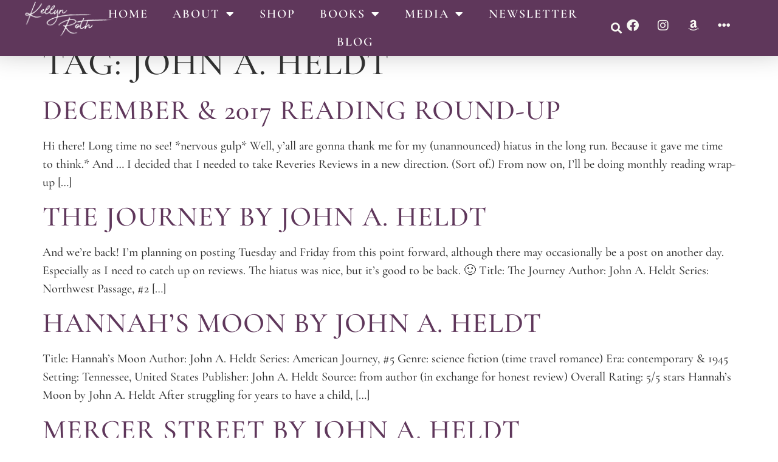

--- FILE ---
content_type: text/html; charset=UTF-8
request_url: https://kellynrothauthor.com/tag/john-a-heldt/
body_size: 17878
content:
<!doctype html>
<html lang="en-US">
<head>
	<meta charset="UTF-8">
	<meta name="viewport" content="width=device-width, initial-scale=1">
	<link rel="profile" href="https://gmpg.org/xfn/11">
	<title>John A. Heldt | Kellyn Roth, Author | historical women&#039;s fiction &amp; romance author</title>
<meta name='robots' content='max-image-preview:large' />
<!-- Jetpack Site Verification Tags -->
<meta name="google-site-verification" content="znahwTBUkf53WQjv1UGtF0e2POeUL6f7MbM7KP6vAAA" />
<link rel='dns-prefetch' href='//secure.gravatar.com' />
<link rel='dns-prefetch' href='//stats.wp.com' />
<link rel='dns-prefetch' href='//v0.wordpress.com' />
<link rel='dns-prefetch' href='//jetpack.wordpress.com' />
<link rel='dns-prefetch' href='//s0.wp.com' />
<link rel='dns-prefetch' href='//public-api.wordpress.com' />
<link rel='dns-prefetch' href='//0.gravatar.com' />
<link rel='dns-prefetch' href='//1.gravatar.com' />
<link rel='dns-prefetch' href='//2.gravatar.com' />
<link rel="alternate" type="application/rss+xml" title="Kellyn Roth, Author &raquo; Feed" href="https://kellynrothauthor.com/feed/" />
<link rel="alternate" type="application/rss+xml" title="Kellyn Roth, Author &raquo; Comments Feed" href="https://kellynrothauthor.com/comments/feed/" />
<link rel="alternate" type="application/rss+xml" title="Kellyn Roth, Author &raquo; John A. Heldt Tag Feed" href="https://kellynrothauthor.com/tag/john-a-heldt/feed/" />
<style id='wp-img-auto-sizes-contain-inline-css'>
img:is([sizes=auto i],[sizes^="auto," i]){contain-intrinsic-size:3000px 1500px}
/*# sourceURL=wp-img-auto-sizes-contain-inline-css */
</style>

<link rel='stylesheet' id='ctc-blocks-core-css' href='https://kellynrothauthor.com/wp-content/plugins/copy-the-code/classes/blocks/assets/css/style.css?ver=4.1.1' media='all' />
<link rel='stylesheet' id='ctc-el-email-sample-css' href='https://kellynrothauthor.com/wp-content/plugins/copy-the-code/classes/elementor/widgets/email-sample/style.css?ver=4.1.1' media='all' />
<link rel='stylesheet' id='ctc-blocks-css' href='https://kellynrothauthor.com/wp-content/plugins/copy-the-code/classes/blocks/assets/css/style.css?ver=4.1.1' media='all' />
<link rel='stylesheet' id='ctc-el-email-address-css' href='https://kellynrothauthor.com/wp-content/plugins/copy-the-code/classes/elementor/widgets/email-address/style.css?ver=4.1.1' media='all' />
<link rel='stylesheet' id='ctc-el-phone-number-css' href='https://kellynrothauthor.com/wp-content/plugins/copy-the-code/classes/elementor/widgets/phone-number/style.css?ver=4.1.1' media='all' />
<link rel='stylesheet' id='ctc-el-copy-icon-css' href='https://kellynrothauthor.com/wp-content/plugins/copy-the-code/classes/elementor/widgets/copy-icon/style.css?ver=4.1.1' media='all' />
<link rel='stylesheet' id='ctc-el-blockquote-css' href='https://kellynrothauthor.com/wp-content/plugins/copy-the-code/classes/elementor/widgets/blockquote/style.css?ver=4.1.1' media='all' />
<link rel='stylesheet' id='ctc-el-code-snippet-css' href='https://kellynrothauthor.com/wp-content/plugins/copy-the-code/classes/elementor/widgets/code-snippet/style.css?ver=4.1.1' media='all' />
<link rel='stylesheet' id='ctc-el-message-css' href='https://kellynrothauthor.com/wp-content/plugins/copy-the-code/classes/elementor/widgets/message/style.css?ver=4.1.1' media='all' />
<link rel='stylesheet' id='ctc-el-wish-css' href='https://kellynrothauthor.com/wp-content/plugins/copy-the-code/classes/elementor/widgets/wish/style.css?ver=4.1.1' media='all' />
<link rel='stylesheet' id='ctc-el-shayari-css' href='https://kellynrothauthor.com/wp-content/plugins/copy-the-code/classes/elementor/widgets/shayari/style.css?ver=4.1.1' media='all' />
<link rel='stylesheet' id='ctc-el-sms-css' href='https://kellynrothauthor.com/wp-content/plugins/copy-the-code/classes/elementor/widgets/sms/style.css?ver=4.1.1' media='all' />
<link rel='stylesheet' id='ctc-el-deal-css' href='https://kellynrothauthor.com/wp-content/plugins/copy-the-code/classes/elementor/widgets/deal/style.css?ver=4.1.1' media='all' />
<link rel='stylesheet' id='ctc-el-coupon-css' href='https://kellynrothauthor.com/wp-content/plugins/copy-the-code/classes/elementor/widgets/coupon/style.css?ver=4.1.1' media='all' />
<link rel='stylesheet' id='ctc-el-ai-prompt-generator-css' href='https://kellynrothauthor.com/wp-content/plugins/copy-the-code/classes/elementor/widgets/ai-prompt-generator/style.css?ver=4.1.1' media='all' />
<link rel='stylesheet' id='ctc-el-table-css' href='https://kellynrothauthor.com/wp-content/plugins/copy-the-code/classes/elementor/widgets/table/style.css?ver=4.1.1' media='all' />
<link rel='stylesheet' id='ctc-el-contact-information-css' href='https://kellynrothauthor.com/wp-content/plugins/copy-the-code/classes/elementor/widgets/contact-information/style.css?ver=4.1.1' media='all' />
<style id='wp-emoji-styles-inline-css'>

	img.wp-smiley, img.emoji {
		display: inline !important;
		border: none !important;
		box-shadow: none !important;
		height: 1em !important;
		width: 1em !important;
		margin: 0 0.07em !important;
		vertical-align: -0.1em !important;
		background: none !important;
		padding: 0 !important;
	}
/*# sourceURL=wp-emoji-styles-inline-css */
</style>
<link rel='stylesheet' id='wp-block-library-css' href='https://kellynrothauthor.com/wp-includes/css/dist/block-library/style.min.css?ver=6.9' media='all' />
<style id='ctc-term-title-style-inline-css'>
.ctc-block-controls-dropdown .components-base-control__field{margin:0 !important}

/*# sourceURL=https://kellynrothauthor.com/wp-content/plugins/copy-the-code/classes/gutenberg/blocks/term-title/css/style.css */
</style>
<style id='ctc-copy-button-style-inline-css'>
.wp-block-ctc-copy-button{font-size:14px;line-height:normal;padding:8px 16px;border-width:1px;border-style:solid;border-color:inherit;border-radius:4px;cursor:pointer;display:inline-block}.ctc-copy-button-textarea{display:none !important}
/*# sourceURL=https://kellynrothauthor.com/wp-content/plugins/copy-the-code/classes/gutenberg/blocks/copy-button/css/style.css */
</style>
<style id='ctc-copy-icon-style-inline-css'>
.wp-block-ctc-copy-icon .ctc-block-copy-icon{background:rgba(0,0,0,0);padding:0;margin:0;position:relative;cursor:pointer}.wp-block-ctc-copy-icon .ctc-block-copy-icon .check-icon{display:none}.wp-block-ctc-copy-icon .ctc-block-copy-icon svg{height:1em;width:1em}.wp-block-ctc-copy-icon .ctc-block-copy-icon::after{position:absolute;content:attr(aria-label);padding:.5em .75em;right:100%;color:#fff;background:#24292f;font-size:11px;border-radius:6px;line-height:1;right:100%;bottom:50%;margin-right:6px;-webkit-transform:translateY(50%);transform:translateY(50%)}.wp-block-ctc-copy-icon .ctc-block-copy-icon::before{content:"";top:50%;bottom:50%;left:-7px;margin-top:-6px;border:6px solid rgba(0,0,0,0);border-left-color:#24292f;position:absolute}.wp-block-ctc-copy-icon .ctc-block-copy-icon::after,.wp-block-ctc-copy-icon .ctc-block-copy-icon::before{opacity:0;visibility:hidden;-webkit-transition:opacity .2s ease-in-out,visibility .2s ease-in-out;transition:opacity .2s ease-in-out,visibility .2s ease-in-out}.wp-block-ctc-copy-icon .ctc-block-copy-icon.copied::after,.wp-block-ctc-copy-icon .ctc-block-copy-icon.copied::before{opacity:1;visibility:visible;-webkit-transition:opacity .2s ease-in-out,visibility .2s ease-in-out;transition:opacity .2s ease-in-out,visibility .2s ease-in-out}.wp-block-ctc-copy-icon .ctc-block-copy-icon.copied .check-icon{display:inline-block}.wp-block-ctc-copy-icon .ctc-block-copy-icon.copied .copy-icon{display:none !important}.ctc-copy-icon-textarea{display:none !important}
/*# sourceURL=https://kellynrothauthor.com/wp-content/plugins/copy-the-code/classes/gutenberg/blocks/copy-icon/css/style.css */
</style>
<style id='ctc-social-share-style-inline-css'>
.wp-block-ctc-social-share{display:-webkit-box;display:-ms-flexbox;display:flex;-webkit-box-align:center;-ms-flex-align:center;align-items:center;gap:8px}.wp-block-ctc-social-share svg{height:16px;width:16px}.wp-block-ctc-social-share a{display:-webkit-inline-box;display:-ms-inline-flexbox;display:inline-flex}.wp-block-ctc-social-share a:focus{outline:none}
/*# sourceURL=https://kellynrothauthor.com/wp-content/plugins/copy-the-code/classes/gutenberg/blocks/social-share/css/style.css */
</style>
<link rel='stylesheet' id='wp-components-css' href='https://kellynrothauthor.com/wp-includes/css/dist/components/style.min.css?ver=6.9' media='all' />
<link rel='stylesheet' id='wp-preferences-css' href='https://kellynrothauthor.com/wp-includes/css/dist/preferences/style.min.css?ver=6.9' media='all' />
<link rel='stylesheet' id='wp-block-editor-css' href='https://kellynrothauthor.com/wp-includes/css/dist/block-editor/style.min.css?ver=6.9' media='all' />
<link rel='stylesheet' id='popup-maker-block-library-style-css' href='https://kellynrothauthor.com/wp-content/plugins/popup-maker/dist/packages/block-library-style.css?ver=dbea705cfafe089d65f1' media='all' />
<link rel='stylesheet' id='mediaelement-css' href='https://kellynrothauthor.com/wp-includes/js/mediaelement/mediaelementplayer-legacy.min.css?ver=4.2.17' media='all' />
<link rel='stylesheet' id='wp-mediaelement-css' href='https://kellynrothauthor.com/wp-includes/js/mediaelement/wp-mediaelement.min.css?ver=6.9' media='all' />
<style id='jetpack-sharing-buttons-style-inline-css'>
.jetpack-sharing-buttons__services-list{display:flex;flex-direction:row;flex-wrap:wrap;gap:0;list-style-type:none;margin:5px;padding:0}.jetpack-sharing-buttons__services-list.has-small-icon-size{font-size:12px}.jetpack-sharing-buttons__services-list.has-normal-icon-size{font-size:16px}.jetpack-sharing-buttons__services-list.has-large-icon-size{font-size:24px}.jetpack-sharing-buttons__services-list.has-huge-icon-size{font-size:36px}@media print{.jetpack-sharing-buttons__services-list{display:none!important}}.editor-styles-wrapper .wp-block-jetpack-sharing-buttons{gap:0;padding-inline-start:0}ul.jetpack-sharing-buttons__services-list.has-background{padding:1.25em 2.375em}
/*# sourceURL=https://kellynrothauthor.com/wp-content/plugins/jetpack/_inc/blocks/sharing-buttons/view.css */
</style>
<style id='global-styles-inline-css'>
:root{--wp--preset--aspect-ratio--square: 1;--wp--preset--aspect-ratio--4-3: 4/3;--wp--preset--aspect-ratio--3-4: 3/4;--wp--preset--aspect-ratio--3-2: 3/2;--wp--preset--aspect-ratio--2-3: 2/3;--wp--preset--aspect-ratio--16-9: 16/9;--wp--preset--aspect-ratio--9-16: 9/16;--wp--preset--color--black: #000000;--wp--preset--color--cyan-bluish-gray: #abb8c3;--wp--preset--color--white: #ffffff;--wp--preset--color--pale-pink: #f78da7;--wp--preset--color--vivid-red: #cf2e2e;--wp--preset--color--luminous-vivid-orange: #ff6900;--wp--preset--color--luminous-vivid-amber: #fcb900;--wp--preset--color--light-green-cyan: #7bdcb5;--wp--preset--color--vivid-green-cyan: #00d084;--wp--preset--color--pale-cyan-blue: #8ed1fc;--wp--preset--color--vivid-cyan-blue: #0693e3;--wp--preset--color--vivid-purple: #9b51e0;--wp--preset--gradient--vivid-cyan-blue-to-vivid-purple: linear-gradient(135deg,rgb(6,147,227) 0%,rgb(155,81,224) 100%);--wp--preset--gradient--light-green-cyan-to-vivid-green-cyan: linear-gradient(135deg,rgb(122,220,180) 0%,rgb(0,208,130) 100%);--wp--preset--gradient--luminous-vivid-amber-to-luminous-vivid-orange: linear-gradient(135deg,rgb(252,185,0) 0%,rgb(255,105,0) 100%);--wp--preset--gradient--luminous-vivid-orange-to-vivid-red: linear-gradient(135deg,rgb(255,105,0) 0%,rgb(207,46,46) 100%);--wp--preset--gradient--very-light-gray-to-cyan-bluish-gray: linear-gradient(135deg,rgb(238,238,238) 0%,rgb(169,184,195) 100%);--wp--preset--gradient--cool-to-warm-spectrum: linear-gradient(135deg,rgb(74,234,220) 0%,rgb(151,120,209) 20%,rgb(207,42,186) 40%,rgb(238,44,130) 60%,rgb(251,105,98) 80%,rgb(254,248,76) 100%);--wp--preset--gradient--blush-light-purple: linear-gradient(135deg,rgb(255,206,236) 0%,rgb(152,150,240) 100%);--wp--preset--gradient--blush-bordeaux: linear-gradient(135deg,rgb(254,205,165) 0%,rgb(254,45,45) 50%,rgb(107,0,62) 100%);--wp--preset--gradient--luminous-dusk: linear-gradient(135deg,rgb(255,203,112) 0%,rgb(199,81,192) 50%,rgb(65,88,208) 100%);--wp--preset--gradient--pale-ocean: linear-gradient(135deg,rgb(255,245,203) 0%,rgb(182,227,212) 50%,rgb(51,167,181) 100%);--wp--preset--gradient--electric-grass: linear-gradient(135deg,rgb(202,248,128) 0%,rgb(113,206,126) 100%);--wp--preset--gradient--midnight: linear-gradient(135deg,rgb(2,3,129) 0%,rgb(40,116,252) 100%);--wp--preset--font-size--small: 13px;--wp--preset--font-size--medium: 20px;--wp--preset--font-size--large: 36px;--wp--preset--font-size--x-large: 42px;--wp--preset--spacing--20: 0.44rem;--wp--preset--spacing--30: 0.67rem;--wp--preset--spacing--40: 1rem;--wp--preset--spacing--50: 1.5rem;--wp--preset--spacing--60: 2.25rem;--wp--preset--spacing--70: 3.38rem;--wp--preset--spacing--80: 5.06rem;--wp--preset--shadow--natural: 6px 6px 9px rgba(0, 0, 0, 0.2);--wp--preset--shadow--deep: 12px 12px 50px rgba(0, 0, 0, 0.4);--wp--preset--shadow--sharp: 6px 6px 0px rgba(0, 0, 0, 0.2);--wp--preset--shadow--outlined: 6px 6px 0px -3px rgb(255, 255, 255), 6px 6px rgb(0, 0, 0);--wp--preset--shadow--crisp: 6px 6px 0px rgb(0, 0, 0);}:root { --wp--style--global--content-size: 800px;--wp--style--global--wide-size: 1200px; }:where(body) { margin: 0; }.wp-site-blocks > .alignleft { float: left; margin-right: 2em; }.wp-site-blocks > .alignright { float: right; margin-left: 2em; }.wp-site-blocks > .aligncenter { justify-content: center; margin-left: auto; margin-right: auto; }:where(.wp-site-blocks) > * { margin-block-start: 24px; margin-block-end: 0; }:where(.wp-site-blocks) > :first-child { margin-block-start: 0; }:where(.wp-site-blocks) > :last-child { margin-block-end: 0; }:root { --wp--style--block-gap: 24px; }:root :where(.is-layout-flow) > :first-child{margin-block-start: 0;}:root :where(.is-layout-flow) > :last-child{margin-block-end: 0;}:root :where(.is-layout-flow) > *{margin-block-start: 24px;margin-block-end: 0;}:root :where(.is-layout-constrained) > :first-child{margin-block-start: 0;}:root :where(.is-layout-constrained) > :last-child{margin-block-end: 0;}:root :where(.is-layout-constrained) > *{margin-block-start: 24px;margin-block-end: 0;}:root :where(.is-layout-flex){gap: 24px;}:root :where(.is-layout-grid){gap: 24px;}.is-layout-flow > .alignleft{float: left;margin-inline-start: 0;margin-inline-end: 2em;}.is-layout-flow > .alignright{float: right;margin-inline-start: 2em;margin-inline-end: 0;}.is-layout-flow > .aligncenter{margin-left: auto !important;margin-right: auto !important;}.is-layout-constrained > .alignleft{float: left;margin-inline-start: 0;margin-inline-end: 2em;}.is-layout-constrained > .alignright{float: right;margin-inline-start: 2em;margin-inline-end: 0;}.is-layout-constrained > .aligncenter{margin-left: auto !important;margin-right: auto !important;}.is-layout-constrained > :where(:not(.alignleft):not(.alignright):not(.alignfull)){max-width: var(--wp--style--global--content-size);margin-left: auto !important;margin-right: auto !important;}.is-layout-constrained > .alignwide{max-width: var(--wp--style--global--wide-size);}body .is-layout-flex{display: flex;}.is-layout-flex{flex-wrap: wrap;align-items: center;}.is-layout-flex > :is(*, div){margin: 0;}body .is-layout-grid{display: grid;}.is-layout-grid > :is(*, div){margin: 0;}body{padding-top: 0px;padding-right: 0px;padding-bottom: 0px;padding-left: 0px;}a:where(:not(.wp-element-button)){text-decoration: underline;}:root :where(.wp-element-button, .wp-block-button__link){background-color: #32373c;border-width: 0;color: #fff;font-family: inherit;font-size: inherit;font-style: inherit;font-weight: inherit;letter-spacing: inherit;line-height: inherit;padding-top: calc(0.667em + 2px);padding-right: calc(1.333em + 2px);padding-bottom: calc(0.667em + 2px);padding-left: calc(1.333em + 2px);text-decoration: none;text-transform: inherit;}.has-black-color{color: var(--wp--preset--color--black) !important;}.has-cyan-bluish-gray-color{color: var(--wp--preset--color--cyan-bluish-gray) !important;}.has-white-color{color: var(--wp--preset--color--white) !important;}.has-pale-pink-color{color: var(--wp--preset--color--pale-pink) !important;}.has-vivid-red-color{color: var(--wp--preset--color--vivid-red) !important;}.has-luminous-vivid-orange-color{color: var(--wp--preset--color--luminous-vivid-orange) !important;}.has-luminous-vivid-amber-color{color: var(--wp--preset--color--luminous-vivid-amber) !important;}.has-light-green-cyan-color{color: var(--wp--preset--color--light-green-cyan) !important;}.has-vivid-green-cyan-color{color: var(--wp--preset--color--vivid-green-cyan) !important;}.has-pale-cyan-blue-color{color: var(--wp--preset--color--pale-cyan-blue) !important;}.has-vivid-cyan-blue-color{color: var(--wp--preset--color--vivid-cyan-blue) !important;}.has-vivid-purple-color{color: var(--wp--preset--color--vivid-purple) !important;}.has-black-background-color{background-color: var(--wp--preset--color--black) !important;}.has-cyan-bluish-gray-background-color{background-color: var(--wp--preset--color--cyan-bluish-gray) !important;}.has-white-background-color{background-color: var(--wp--preset--color--white) !important;}.has-pale-pink-background-color{background-color: var(--wp--preset--color--pale-pink) !important;}.has-vivid-red-background-color{background-color: var(--wp--preset--color--vivid-red) !important;}.has-luminous-vivid-orange-background-color{background-color: var(--wp--preset--color--luminous-vivid-orange) !important;}.has-luminous-vivid-amber-background-color{background-color: var(--wp--preset--color--luminous-vivid-amber) !important;}.has-light-green-cyan-background-color{background-color: var(--wp--preset--color--light-green-cyan) !important;}.has-vivid-green-cyan-background-color{background-color: var(--wp--preset--color--vivid-green-cyan) !important;}.has-pale-cyan-blue-background-color{background-color: var(--wp--preset--color--pale-cyan-blue) !important;}.has-vivid-cyan-blue-background-color{background-color: var(--wp--preset--color--vivid-cyan-blue) !important;}.has-vivid-purple-background-color{background-color: var(--wp--preset--color--vivid-purple) !important;}.has-black-border-color{border-color: var(--wp--preset--color--black) !important;}.has-cyan-bluish-gray-border-color{border-color: var(--wp--preset--color--cyan-bluish-gray) !important;}.has-white-border-color{border-color: var(--wp--preset--color--white) !important;}.has-pale-pink-border-color{border-color: var(--wp--preset--color--pale-pink) !important;}.has-vivid-red-border-color{border-color: var(--wp--preset--color--vivid-red) !important;}.has-luminous-vivid-orange-border-color{border-color: var(--wp--preset--color--luminous-vivid-orange) !important;}.has-luminous-vivid-amber-border-color{border-color: var(--wp--preset--color--luminous-vivid-amber) !important;}.has-light-green-cyan-border-color{border-color: var(--wp--preset--color--light-green-cyan) !important;}.has-vivid-green-cyan-border-color{border-color: var(--wp--preset--color--vivid-green-cyan) !important;}.has-pale-cyan-blue-border-color{border-color: var(--wp--preset--color--pale-cyan-blue) !important;}.has-vivid-cyan-blue-border-color{border-color: var(--wp--preset--color--vivid-cyan-blue) !important;}.has-vivid-purple-border-color{border-color: var(--wp--preset--color--vivid-purple) !important;}.has-vivid-cyan-blue-to-vivid-purple-gradient-background{background: var(--wp--preset--gradient--vivid-cyan-blue-to-vivid-purple) !important;}.has-light-green-cyan-to-vivid-green-cyan-gradient-background{background: var(--wp--preset--gradient--light-green-cyan-to-vivid-green-cyan) !important;}.has-luminous-vivid-amber-to-luminous-vivid-orange-gradient-background{background: var(--wp--preset--gradient--luminous-vivid-amber-to-luminous-vivid-orange) !important;}.has-luminous-vivid-orange-to-vivid-red-gradient-background{background: var(--wp--preset--gradient--luminous-vivid-orange-to-vivid-red) !important;}.has-very-light-gray-to-cyan-bluish-gray-gradient-background{background: var(--wp--preset--gradient--very-light-gray-to-cyan-bluish-gray) !important;}.has-cool-to-warm-spectrum-gradient-background{background: var(--wp--preset--gradient--cool-to-warm-spectrum) !important;}.has-blush-light-purple-gradient-background{background: var(--wp--preset--gradient--blush-light-purple) !important;}.has-blush-bordeaux-gradient-background{background: var(--wp--preset--gradient--blush-bordeaux) !important;}.has-luminous-dusk-gradient-background{background: var(--wp--preset--gradient--luminous-dusk) !important;}.has-pale-ocean-gradient-background{background: var(--wp--preset--gradient--pale-ocean) !important;}.has-electric-grass-gradient-background{background: var(--wp--preset--gradient--electric-grass) !important;}.has-midnight-gradient-background{background: var(--wp--preset--gradient--midnight) !important;}.has-small-font-size{font-size: var(--wp--preset--font-size--small) !important;}.has-medium-font-size{font-size: var(--wp--preset--font-size--medium) !important;}.has-large-font-size{font-size: var(--wp--preset--font-size--large) !important;}.has-x-large-font-size{font-size: var(--wp--preset--font-size--x-large) !important;}
:root :where(.wp-block-pullquote){font-size: 1.5em;line-height: 1.6;}
/*# sourceURL=global-styles-inline-css */
</style>
<link rel='stylesheet' id='copy-the-code-css' href='https://kellynrothauthor.com/wp-content/plugins/copy-the-code/assets/css/copy-the-code.css?ver=4.1.1' media='all' />
<link rel='stylesheet' id='ctc-copy-inline-css' href='https://kellynrothauthor.com/wp-content/plugins/copy-the-code/assets/css/copy-inline.css?ver=4.1.1' media='all' />
<link rel='stylesheet' id='hello-elementor-css' href='https://kellynrothauthor.com/wp-content/themes/hello-elementor/assets/css/reset.css?ver=3.4.5' media='all' />
<link rel='stylesheet' id='hello-elementor-theme-style-css' href='https://kellynrothauthor.com/wp-content/themes/hello-elementor/assets/css/theme.css?ver=3.4.5' media='all' />
<link rel='stylesheet' id='hello-elementor-header-footer-css' href='https://kellynrothauthor.com/wp-content/themes/hello-elementor/assets/css/header-footer.css?ver=3.4.5' media='all' />
<link rel='stylesheet' id='elementor-frontend-css' href='https://kellynrothauthor.com/wp-content/plugins/elementor/assets/css/frontend.min.css?ver=3.34.0' media='all' />
<link rel='stylesheet' id='elementor-post-39190-css' href='https://kellynrothauthor.com/wp-content/uploads/elementor/css/post-39190.css?ver=1767282265' media='all' />
<link rel='stylesheet' id='widget-nav-menu-css' href='https://kellynrothauthor.com/wp-content/plugins/elementor-pro/assets/css/widget-nav-menu.min.css?ver=3.34.0' media='all' />
<link rel='stylesheet' id='widget-image-css' href='https://kellynrothauthor.com/wp-content/plugins/elementor/assets/css/widget-image.min.css?ver=3.34.0' media='all' />
<link rel='stylesheet' id='widget-search-form-css' href='https://kellynrothauthor.com/wp-content/plugins/elementor-pro/assets/css/widget-search-form.min.css?ver=3.34.0' media='all' />
<link rel='stylesheet' id='elementor-icons-shared-0-css' href='https://kellynrothauthor.com/wp-content/plugins/elementor/assets/lib/font-awesome/css/fontawesome.min.css?ver=5.15.3' media='all' />
<link rel='stylesheet' id='elementor-icons-fa-solid-css' href='https://kellynrothauthor.com/wp-content/plugins/elementor/assets/lib/font-awesome/css/solid.min.css?ver=5.15.3' media='all' />
<link rel='stylesheet' id='e-animation-float-css' href='https://kellynrothauthor.com/wp-content/plugins/elementor/assets/lib/animations/styles/e-animation-float.min.css?ver=3.34.0' media='all' />
<link rel='stylesheet' id='widget-social-icons-css' href='https://kellynrothauthor.com/wp-content/plugins/elementor/assets/css/widget-social-icons.min.css?ver=3.34.0' media='all' />
<link rel='stylesheet' id='e-apple-webkit-css' href='https://kellynrothauthor.com/wp-content/plugins/elementor/assets/css/conditionals/apple-webkit.min.css?ver=3.34.0' media='all' />
<link rel='stylesheet' id='e-sticky-css' href='https://kellynrothauthor.com/wp-content/plugins/elementor-pro/assets/css/modules/sticky.min.css?ver=3.34.0' media='all' />
<link rel='stylesheet' id='widget-heading-css' href='https://kellynrothauthor.com/wp-content/plugins/elementor/assets/css/widget-heading.min.css?ver=3.34.0' media='all' />
<link rel='stylesheet' id='widget-icon-list-css' href='https://kellynrothauthor.com/wp-content/plugins/elementor/assets/css/widget-icon-list.min.css?ver=3.34.0' media='all' />
<link rel='stylesheet' id='widget-divider-css' href='https://kellynrothauthor.com/wp-content/plugins/elementor/assets/css/widget-divider.min.css?ver=3.34.0' media='all' />
<link rel='stylesheet' id='elementor-icons-css' href='https://kellynrothauthor.com/wp-content/plugins/elementor/assets/lib/eicons/css/elementor-icons.min.css?ver=5.45.0' media='all' />
<link rel='stylesheet' id='elementor-post-39215-css' href='https://kellynrothauthor.com/wp-content/uploads/elementor/css/post-39215.css?ver=1767282265' media='all' />
<link rel='stylesheet' id='elementor-post-39225-css' href='https://kellynrothauthor.com/wp-content/uploads/elementor/css/post-39225.css?ver=1767282266' media='all' />
<link rel='stylesheet' id='elementor-gf-local-cormorantgaramond-css' href='https://kellynrothauthor.com/wp-content/uploads/elementor/google-fonts/css/cormorantgaramond.css?ver=1742226284' media='all' />
<link rel='stylesheet' id='elementor-icons-fa-brands-css' href='https://kellynrothauthor.com/wp-content/plugins/elementor/assets/lib/font-awesome/css/brands.min.css?ver=5.15.3' media='all' />
<script src="https://kellynrothauthor.com/wp-includes/js/jquery/jquery.min.js?ver=3.7.1" id="jquery-core-js"></script>
<script src="https://kellynrothauthor.com/wp-includes/js/jquery/jquery-migrate.min.js?ver=3.4.1" id="jquery-migrate-js"></script>
<script src="https://kellynrothauthor.com/wp-content/plugins/copy-the-code/classes/gutenberg/blocks/copy-button/js/frontend.js?ver=1.0.0" id="ctc-copy-button-script-2-js"></script>
<script src="https://kellynrothauthor.com/wp-content/plugins/copy-the-code/classes/gutenberg/blocks/copy-icon/js/frontend.js?ver=1.0.0" id="ctc-copy-icon-script-2-js"></script>
<link rel="https://api.w.org/" href="https://kellynrothauthor.com/wp-json/" /><link rel="alternate" title="JSON" type="application/json" href="https://kellynrothauthor.com/wp-json/wp/v2/tags/471" /><link rel="EditURI" type="application/rsd+xml" title="RSD" href="https://kellynrothauthor.com/xmlrpc.php?rsd" />
<meta name="generator" content="WordPress 6.9" />
	<style>img#wpstats{display:none}</style>
		<meta name="generator" content="Elementor 3.34.0; features: additional_custom_breakpoints; settings: css_print_method-external, google_font-enabled, font_display-swap">
<script>
  (function(w, d, t, h, s, n) {
    w.FlodeskObject = n;
    var fn = function() {
      (w[n].q = w[n].q || []).push(arguments);
    };
    w[n] = w[n] || fn;
    var f = d.getElementsByTagName(t)[0];
    var v = '?v=' + Math.floor(new Date().getTime() / (120 * 1000)) * 60;
    var sm = d.createElement(t);
    sm.async = true;
    sm.type = 'module';
    sm.src = h + s + '.mjs' + v;
    f.parentNode.insertBefore(sm, f);
    var sn = d.createElement(t);
    sn.async = true;
    sn.noModule = true;
    sn.src = h + s + '.js' + v;
    f.parentNode.insertBefore(sn, f);
  })(window, document, 'script', 'https://assets.flodesk.com', '/universal', 'fd');
</script>
<meta name="description" content="Posts about John A. Heldt written by Kellyn Roth" />
			<style>
				.e-con.e-parent:nth-of-type(n+4):not(.e-lazyloaded):not(.e-no-lazyload),
				.e-con.e-parent:nth-of-type(n+4):not(.e-lazyloaded):not(.e-no-lazyload) * {
					background-image: none !important;
				}
				@media screen and (max-height: 1024px) {
					.e-con.e-parent:nth-of-type(n+3):not(.e-lazyloaded):not(.e-no-lazyload),
					.e-con.e-parent:nth-of-type(n+3):not(.e-lazyloaded):not(.e-no-lazyload) * {
						background-image: none !important;
					}
				}
				@media screen and (max-height: 640px) {
					.e-con.e-parent:nth-of-type(n+2):not(.e-lazyloaded):not(.e-no-lazyload),
					.e-con.e-parent:nth-of-type(n+2):not(.e-lazyloaded):not(.e-no-lazyload) * {
						background-image: none !important;
					}
				}
			</style>
			<script>
  (function(w, d, t, h, s, n) {
    w.FlodeskObject = n;
    var fn = function() {
      (w[n].q = w[n].q || []).push(arguments);
    };
    w[n] = w[n] || fn;
    var f = d.getElementsByTagName(t)[0];
    var v = '?v=' + Math.floor(new Date().getTime() / (120 * 1000)) * 60;
    var sm = d.createElement(t);
    sm.async = true;
    sm.type = 'module';
    sm.src = h + s + '.mjs' + v;
    f.parentNode.insertBefore(sm, f);
    var sn = d.createElement(t);
    sn.async = true;
    sn.noModule = true;
    sn.src = h + s + '.js' + v;
    f.parentNode.insertBefore(sn, f);
  })(window, document, 'script', 'https://assets.flodesk.com', '/universal', 'fd');
</script>
<!-- Jetpack Open Graph Tags -->
<meta property="og:type" content="website" />
<meta property="og:title" content="John A. Heldt | Kellyn Roth, Author | historical women&#039;s fiction &amp; romance author" />
<meta property="og:url" content="https://kellynrothauthor.com/tag/john-a-heldt/" />
<meta property="og:site_name" content="Kellyn Roth, Author" />
<meta property="og:image" content="https://kellynrothauthor.com/wp-content/uploads/2023/09/KellynRoth-Purple-cr.png" />
<meta property="og:image:width" content="636" />
<meta property="og:image:height" content="257" />
<meta property="og:image:alt" content="" />
<meta property="og:locale" content="en_US" />
<meta name="twitter:site" content="@KellyntheAuthor" />

<!-- End Jetpack Open Graph Tags -->
<link rel="icon" href="https://kellynrothauthor.com/wp-content/uploads/2018/11/kr-logo-black-trans-bg-32x32.png" sizes="32x32" />
<link rel="icon" href="https://kellynrothauthor.com/wp-content/uploads/2018/11/kr-logo-black-trans-bg-192x192.png" sizes="192x192" />
<link rel="apple-touch-icon" href="https://kellynrothauthor.com/wp-content/uploads/2018/11/kr-logo-black-trans-bg-180x180.png" />
<meta name="msapplication-TileImage" content="https://kellynrothauthor.com/wp-content/uploads/2018/11/kr-logo-black-trans-bg-270x270.png" />
</head>
<body class="archive tag tag-john-a-heldt tag-471 wp-custom-logo wp-embed-responsive wp-theme-hello-elementor hello-elementor-default elementor-default elementor-kit-39190">


<a class="skip-link screen-reader-text" href="#content">Skip to content</a>

		<header data-elementor-type="header" data-elementor-id="39215" class="elementor elementor-39215 elementor-location-header" data-elementor-post-type="elementor_library">
			<div class="elementor-element elementor-element-e04869f e-con-full e-flex e-con e-parent" data-id="e04869f" data-element_type="container" data-settings="{&quot;background_background&quot;:&quot;classic&quot;,&quot;sticky&quot;:&quot;top&quot;,&quot;sticky_on&quot;:[&quot;desktop&quot;,&quot;tablet&quot;,&quot;mobile&quot;],&quot;sticky_offset&quot;:0,&quot;sticky_effects_offset&quot;:0,&quot;sticky_anchor_link_offset&quot;:0}">
				<div class="elementor-element elementor-element-887a3ad elementor-nav-menu__align-center elementor-widget__width-initial elementor-nav-menu--stretch elementor-nav-menu__text-align-center elementor-nav-menu--dropdown-tablet elementor-nav-menu--toggle elementor-nav-menu--burger elementor-widget elementor-widget-nav-menu" data-id="887a3ad" data-element_type="widget" data-settings="{&quot;full_width&quot;:&quot;stretch&quot;,&quot;layout&quot;:&quot;horizontal&quot;,&quot;submenu_icon&quot;:{&quot;value&quot;:&quot;&lt;i class=\&quot;fas fa-caret-down\&quot; aria-hidden=\&quot;true\&quot;&gt;&lt;\/i&gt;&quot;,&quot;library&quot;:&quot;fa-solid&quot;},&quot;toggle&quot;:&quot;burger&quot;}" data-widget_type="nav-menu.default">
				<div class="elementor-widget-container">
								<nav aria-label="Menu" class="elementor-nav-menu--main elementor-nav-menu__container elementor-nav-menu--layout-horizontal e--pointer-text e--animation-float">
				<ul id="menu-1-887a3ad" class="elementor-nav-menu"><li class="menu-item menu-item-type-post_type menu-item-object-page menu-item-home menu-item-5365"><a href="https://kellynrothauthor.com/" class="elementor-item">Home</a></li>
<li class="menu-item menu-item-type-post_type menu-item-object-page menu-item-has-children menu-item-5363"><a href="https://kellynrothauthor.com/about/" class="elementor-item">About</a>
<ul class="sub-menu elementor-nav-menu--dropdown">
	<li class="menu-item menu-item-type-post_type menu-item-object-page menu-item-39561"><a href="https://kellynrothauthor.com/about/" class="elementor-sub-item">Kellyn Roth</a></li>
	<li class="menu-item menu-item-type-custom menu-item-object-custom menu-item-39563"><a href="https://wildbluewonderpress.com/" class="elementor-sub-item">Wild Blue Wonder Press</a></li>
	<li class="menu-item menu-item-type-post_type menu-item-object-page menu-item-39562"><a href="https://kellynrothauthor.com/services/" class="elementor-sub-item">Author Services</a></li>
	<li class="menu-item menu-item-type-post_type menu-item-object-page menu-item-5361"><a href="https://kellynrothauthor.com/contact/" class="elementor-sub-item">Contact Kellyn</a></li>
</ul>
</li>
<li class="menu-item menu-item-type-custom menu-item-object-custom menu-item-41125"><a href="https://wildbluewonderpress.com/" class="elementor-item">Shop</a></li>
<li class="menu-item menu-item-type-post_type menu-item-object-page menu-item-has-children menu-item-39687"><a href="https://kellynrothauthor.com/books/" class="elementor-item">Books</a>
<ul class="sub-menu elementor-nav-menu--dropdown">
	<li class="menu-item menu-item-type-custom menu-item-object-custom menu-item-41123"><a href="https://wildbluewonderpress.com/" class="elementor-sub-item">Shop</a></li>
	<li class="menu-item menu-item-type-taxonomy menu-item-object-book-series menu-item-40081"><a href="https://kellynrothauthor.com/books/alice-and-ivy/" class="elementor-sub-item">The Chronicles of Alice and Ivy</a></li>
	<li class="menu-item menu-item-type-taxonomy menu-item-object-book-series menu-item-40082"><a href="https://kellynrothauthor.com/books/the-hilton-legacy/" class="elementor-sub-item">The Hilton Legacy</a></li>
	<li class="menu-item menu-item-type-taxonomy menu-item-object-book-series menu-item-40079"><a href="https://kellynrothauthor.com/books/kees-and-colliers/" class="elementor-sub-item">Kees &amp; Colliers</a></li>
	<li class="menu-item menu-item-type-taxonomy menu-item-object-book-series menu-item-40078"><a href="https://kellynrothauthor.com/books/anthologies/" class="elementor-sub-item">Anthologies</a></li>
	<li class="menu-item menu-item-type-taxonomy menu-item-object-book-series menu-item-40080"><a href="https://kellynrothauthor.com/books/shortstories/" class="elementor-sub-item">Short Stories</a></li>
	<li class="menu-item menu-item-type-post_type menu-item-object-page menu-item-41333"><a href="https://kellynrothauthor.com/content-warnings/" class="elementor-sub-item">Content Warnings</a></li>
</ul>
</li>
<li class="menu-item menu-item-type-post_type menu-item-object-page menu-item-has-children menu-item-39775"><a href="https://kellynrothauthor.com/press-kit/" class="elementor-item">Media</a>
<ul class="sub-menu elementor-nav-menu--dropdown">
	<li class="menu-item menu-item-type-post_type menu-item-object-page menu-item-39917"><a href="https://kellynrothauthor.com/street-team/" class="elementor-sub-item">Street Team</a></li>
	<li class="menu-item menu-item-type-post_type menu-item-object-page menu-item-39916"><a href="https://kellynrothauthor.com/press-kit/" class="elementor-sub-item">Press Kit</a></li>
	<li class="menu-item menu-item-type-post_type menu-item-object-page menu-item-39918"><a href="https://kellynrothauthor.com/interviews-and-speaking/" class="elementor-sub-item">Interviews and Speaking</a></li>
</ul>
</li>
<li class="menu-item menu-item-type-custom menu-item-object-custom menu-item-home menu-item-39915"><a href="https://kellynrothauthor.com/#news" class="elementor-item elementor-item-anchor">Newsletter</a></li>
<li class="menu-item menu-item-type-post_type menu-item-object-page current_page_parent menu-item-39914"><a href="https://kellynrothauthor.com/blog/" class="elementor-item">Blog</a></li>
</ul>			</nav>
					<div class="elementor-menu-toggle" role="button" tabindex="0" aria-label="Menu Toggle" aria-expanded="false">
			<i aria-hidden="true" role="presentation" class="elementor-menu-toggle__icon--open eicon-menu-bar"></i><i aria-hidden="true" role="presentation" class="elementor-menu-toggle__icon--close eicon-close"></i>		</div>
					<nav class="elementor-nav-menu--dropdown elementor-nav-menu__container" aria-hidden="true">
				<ul id="menu-2-887a3ad" class="elementor-nav-menu"><li class="menu-item menu-item-type-post_type menu-item-object-page menu-item-home menu-item-5365"><a href="https://kellynrothauthor.com/" class="elementor-item" tabindex="-1">Home</a></li>
<li class="menu-item menu-item-type-post_type menu-item-object-page menu-item-has-children menu-item-5363"><a href="https://kellynrothauthor.com/about/" class="elementor-item" tabindex="-1">About</a>
<ul class="sub-menu elementor-nav-menu--dropdown">
	<li class="menu-item menu-item-type-post_type menu-item-object-page menu-item-39561"><a href="https://kellynrothauthor.com/about/" class="elementor-sub-item" tabindex="-1">Kellyn Roth</a></li>
	<li class="menu-item menu-item-type-custom menu-item-object-custom menu-item-39563"><a href="https://wildbluewonderpress.com/" class="elementor-sub-item" tabindex="-1">Wild Blue Wonder Press</a></li>
	<li class="menu-item menu-item-type-post_type menu-item-object-page menu-item-39562"><a href="https://kellynrothauthor.com/services/" class="elementor-sub-item" tabindex="-1">Author Services</a></li>
	<li class="menu-item menu-item-type-post_type menu-item-object-page menu-item-5361"><a href="https://kellynrothauthor.com/contact/" class="elementor-sub-item" tabindex="-1">Contact Kellyn</a></li>
</ul>
</li>
<li class="menu-item menu-item-type-custom menu-item-object-custom menu-item-41125"><a href="https://wildbluewonderpress.com/" class="elementor-item" tabindex="-1">Shop</a></li>
<li class="menu-item menu-item-type-post_type menu-item-object-page menu-item-has-children menu-item-39687"><a href="https://kellynrothauthor.com/books/" class="elementor-item" tabindex="-1">Books</a>
<ul class="sub-menu elementor-nav-menu--dropdown">
	<li class="menu-item menu-item-type-custom menu-item-object-custom menu-item-41123"><a href="https://wildbluewonderpress.com/" class="elementor-sub-item" tabindex="-1">Shop</a></li>
	<li class="menu-item menu-item-type-taxonomy menu-item-object-book-series menu-item-40081"><a href="https://kellynrothauthor.com/books/alice-and-ivy/" class="elementor-sub-item" tabindex="-1">The Chronicles of Alice and Ivy</a></li>
	<li class="menu-item menu-item-type-taxonomy menu-item-object-book-series menu-item-40082"><a href="https://kellynrothauthor.com/books/the-hilton-legacy/" class="elementor-sub-item" tabindex="-1">The Hilton Legacy</a></li>
	<li class="menu-item menu-item-type-taxonomy menu-item-object-book-series menu-item-40079"><a href="https://kellynrothauthor.com/books/kees-and-colliers/" class="elementor-sub-item" tabindex="-1">Kees &amp; Colliers</a></li>
	<li class="menu-item menu-item-type-taxonomy menu-item-object-book-series menu-item-40078"><a href="https://kellynrothauthor.com/books/anthologies/" class="elementor-sub-item" tabindex="-1">Anthologies</a></li>
	<li class="menu-item menu-item-type-taxonomy menu-item-object-book-series menu-item-40080"><a href="https://kellynrothauthor.com/books/shortstories/" class="elementor-sub-item" tabindex="-1">Short Stories</a></li>
	<li class="menu-item menu-item-type-post_type menu-item-object-page menu-item-41333"><a href="https://kellynrothauthor.com/content-warnings/" class="elementor-sub-item" tabindex="-1">Content Warnings</a></li>
</ul>
</li>
<li class="menu-item menu-item-type-post_type menu-item-object-page menu-item-has-children menu-item-39775"><a href="https://kellynrothauthor.com/press-kit/" class="elementor-item" tabindex="-1">Media</a>
<ul class="sub-menu elementor-nav-menu--dropdown">
	<li class="menu-item menu-item-type-post_type menu-item-object-page menu-item-39917"><a href="https://kellynrothauthor.com/street-team/" class="elementor-sub-item" tabindex="-1">Street Team</a></li>
	<li class="menu-item menu-item-type-post_type menu-item-object-page menu-item-39916"><a href="https://kellynrothauthor.com/press-kit/" class="elementor-sub-item" tabindex="-1">Press Kit</a></li>
	<li class="menu-item menu-item-type-post_type menu-item-object-page menu-item-39918"><a href="https://kellynrothauthor.com/interviews-and-speaking/" class="elementor-sub-item" tabindex="-1">Interviews and Speaking</a></li>
</ul>
</li>
<li class="menu-item menu-item-type-custom menu-item-object-custom menu-item-home menu-item-39915"><a href="https://kellynrothauthor.com/#news" class="elementor-item elementor-item-anchor" tabindex="-1">Newsletter</a></li>
<li class="menu-item menu-item-type-post_type menu-item-object-page current_page_parent menu-item-39914"><a href="https://kellynrothauthor.com/blog/" class="elementor-item" tabindex="-1">Blog</a></li>
</ul>			</nav>
						</div>
				</div>
				<div class="elementor-element elementor-element-000bdd8 elementor-widget__width-initial elementor-widget elementor-widget-image" data-id="000bdd8" data-element_type="widget" data-widget_type="image.default">
				<div class="elementor-widget-container">
																<a href="https://kellynrothauthor.com">
							<img fetchpriority="high" width="636" height="257" src="https://kellynrothauthor.com/wp-content/uploads/2023/10/KellynRoth-white-cr.png" class="attachment-large size-large wp-image-39222" alt="A man is riding a bike on a hill." srcset="https://kellynrothauthor.com/wp-content/uploads/2023/10/KellynRoth-white-cr.png 636w, https://kellynrothauthor.com/wp-content/uploads/2023/10/KellynRoth-white-cr-300x121.png 300w" sizes="(max-width: 636px) 100vw, 636px" />								</a>
															</div>
				</div>
		<div class="elementor-element elementor-element-dddf801 e-con-full e-flex e-con e-child" data-id="dddf801" data-element_type="container">
				<div class="elementor-element elementor-element-247396f elementor-search-form--skin-full_screen elementor-widget elementor-widget-search-form" data-id="247396f" data-element_type="widget" data-settings="{&quot;skin&quot;:&quot;full_screen&quot;}" data-widget_type="search-form.default">
				<div class="elementor-widget-container">
							<search role="search">
			<form class="elementor-search-form" action="https://kellynrothauthor.com" method="get">
												<div class="elementor-search-form__toggle" role="button" tabindex="0" aria-label="Search">
					<i aria-hidden="true" class="fas fa-search"></i>				</div>
								<div class="elementor-search-form__container">
					<label class="elementor-screen-only" for="elementor-search-form-247396f">Search</label>

					
					<input id="elementor-search-form-247396f" placeholder="Search..." class="elementor-search-form__input" type="search" name="s" value="">
					
					
										<div class="dialog-lightbox-close-button dialog-close-button" role="button" tabindex="0" aria-label="Close this search box.">
						<i aria-hidden="true" class="eicon-close"></i>					</div>
									</div>
			</form>
		</search>
						</div>
				</div>
				<div class="elementor-element elementor-element-d878dc6 elementor-shape-circle e-grid-align-right e-grid-align-mobile-center elementor-grid-0 elementor-widget elementor-widget-social-icons" data-id="d878dc6" data-element_type="widget" data-widget_type="social-icons.default">
				<div class="elementor-widget-container">
							<div class="elementor-social-icons-wrapper elementor-grid" role="list">
							<span class="elementor-grid-item" role="listitem">
					<a class="elementor-icon elementor-social-icon elementor-social-icon-facebook elementor-animation-float elementor-repeater-item-1b1013b" href="https://www.facebook.com/kellynrothauthor" target="_blank">
						<span class="elementor-screen-only">Facebook</span>
						<i aria-hidden="true" class="fab fa-facebook"></i>					</a>
				</span>
							<span class="elementor-grid-item" role="listitem">
					<a class="elementor-icon elementor-social-icon elementor-social-icon-instagram elementor-animation-float elementor-repeater-item-618e95b" href="https://www.instagram.com/kellynrothauthor" target="_blank">
						<span class="elementor-screen-only">Instagram</span>
						<i aria-hidden="true" class="fab fa-instagram"></i>					</a>
				</span>
							<span class="elementor-grid-item" role="listitem">
					<a class="elementor-icon elementor-social-icon elementor-social-icon-amazon elementor-animation-float elementor-repeater-item-5a88ba0" href="https://www.amazon.com/Kellyn-Roth/e/B01B0W0O7U/" target="_blank">
						<span class="elementor-screen-only">Amazon</span>
						<i aria-hidden="true" class="fab fa-amazon"></i>					</a>
				</span>
							<span class="elementor-grid-item" role="listitem">
					<a class="elementor-icon elementor-social-icon elementor-social-icon-ellipsis-h elementor-animation-float elementor-repeater-item-9fda476" href="#elementor-action%3Aaction%3Dpopup%3Aopen%26settings%3DeyJpZCI6IjM5OTIxIiwidG9nZ2xlIjp0cnVlfQ%3D%3D" target="_blank">
						<span class="elementor-screen-only">Ellipsis-h</span>
						<i aria-hidden="true" class="fas fa-ellipsis-h"></i>					</a>
				</span>
					</div>
						</div>
				</div>
				</div>
				</div>
				</header>
		<main id="content" class="site-main">

			<div class="page-header">
			<h1 class="entry-title">Tag: <span>John A. Heldt</span></h1>		</div>
	
	<div class="page-content">
					<article class="post">
				<h2 class="entry-title"><a href="https://kellynrothauthor.com/2018/01/04/december-2017-reading-round-up/">December &#038; 2017 Reading Round-Up</a></h2><a href="https://kellynrothauthor.com/2018/01/04/december-2017-reading-round-up/"></a><p>Hi there! Long time no see! *nervous gulp* Well, y&#8217;all are gonna thank me for my (unannounced) hiatus in the long run. Because it gave me time to think.* And &#8230; I decided that I needed to take Reveries Reviews in a new direction. (Sort of.) From now on, I&#8217;ll be doing monthly reading wrap-up [&hellip;]</p>
			</article>
					<article class="post">
				<h2 class="entry-title"><a href="https://kellynrothauthor.com/2017/08/21/the-journey-by-john-a-heldt/">The Journey by John A. Heldt</a></h2><a href="https://kellynrothauthor.com/2017/08/21/the-journey-by-john-a-heldt/"></a><p>And we&#8217;re back! I&#8217;m planning on posting Tuesday and Friday from this point forward, although there may occasionally be a post on another day. Especially as I need to catch up on reviews. The hiatus was nice, but it&#8217;s good to be back. 🙂 Title: The Journey Author: John A. Heldt Series: Northwest Passage, #2 [&hellip;]</p>
			</article>
					<article class="post">
				<h2 class="entry-title"><a href="https://kellynrothauthor.com/2017/08/07/hannahs-moon-by-john-a-heldt/">Hannah&#8217;s Moon by John A. Heldt</a></h2><a href="https://kellynrothauthor.com/2017/08/07/hannahs-moon-by-john-a-heldt/"></a><p>Title: Hannah&#8217;s Moon Author: John A. Heldt Series: American Journey, #5 Genre: science fiction (time travel romance) Era: contemporary &amp; 1945 Setting: Tennessee, United States Publisher: John A. Heldt Source: from author (in exchange for honest review) Overall Rating: 5/5 stars Hannah&#8217;s Moon by John A. Heldt After struggling for years to have a child, [&hellip;]</p>
			</article>
					<article class="post">
				<h2 class="entry-title"><a href="https://kellynrothauthor.com/2017/05/02/mercer-street-by-john-a-heldt/">Mercer Street by John A. Heldt</a></h2><p>Title: Mercer Street Author: John A. Heldt Series: American Journey, #2 Genre: Time Travel Romance (Science Fiction) Era: contemporary and 1938 (pre-WW2) Setting: United States (Princeton, New Jersey) Publisher: John A. Heldt Source: from author (in exchange for honest review) Overall Rating: 3/5 stars (1 star removed for content)</p>
			</article>
					<article class="post">
				<h2 class="entry-title"><a href="https://kellynrothauthor.com/2016/12/23/the-mirror-by-john-a-heldt/">The Mirror by John A. Heldt</a></h2><p>Title: The Mirror Author: John A. Heldt Series: Northwest Passage, #5 Genre: Science Fiction (time-travel) Romance Age-Range: 15+ (upper young adult/adult) Era: futuristic (2020) and 1960s Setting: Seattle, Washington Publisher: John A. Heldt Source: author (in exchange for honest review) Rating: 4/5 stars Content: 4/5. A star was removed for content. No violence (though mentions [&hellip;]</p>
			</article>
					<article class="post">
				<h2 class="entry-title"><a href="https://kellynrothauthor.com/2016/12/12/the-show-by-john-a-heldt/">The Show by John A. Heldt</a></h2><p>Title: The Show Author: John A. Heldt Series: Northwest Passage, #3 Genre: Science Fiction Romance (time travel) Age-Range: 14+ (young adult/adult) Era: 1940s (WW2), contemporary, and 1918 (post-WW1) Setting: London, England Publisher: John A. Heldt Source: author (in exchange for an honest review) Rating: 3/5 stars Content: 3/5. Some language (just a few times, though). [&hellip;]</p>
			</article>
					<article class="post">
				<h2 class="entry-title"><a href="https://kellynrothauthor.com/2016/10/21/class-of-59-by-john-a-heldt/">Class of &#8217;59 by John A. Heldt</a></h2><p>Title: Class of &#8217;59 Author: John A. Heldt Series: American Journey, #4 (can be a stand-alone, too) Genre: Time Travel Adventure/Romance Age-Range: 14+ (young adult/adult) Era: contemporary and 1959 Setting: California Publisher: John A. Heldt Source: from author (in exchange for honest review) Rating: 4/5 stars (.5 removed for content) Content: 3/5. A few cuss [&hellip;]</p>
			</article>
					<article class="post">
				<h2 class="entry-title"><a href="https://kellynrothauthor.com/2016/09/23/the-fire-by-john-a-heldt/">The Fire by John A. Heldt</a></h2><p>Title: The Fire Author: John A. Heldt Series: Northwest Passage, #4 Genre: Time Travel Adventure/Romance Age-Range: 13+ (upper young adult/adult) Era: 2000s/1910s (Contemporary/Edwardian) Setting: Northwest America Publisher: John A. Heldt (self-published) Source: from author (in exchange for honest review) Rating: 3/5 stars Content: 3/5, not recommended for anyone under thirteen. Mild language, only occasionally. Some violence/death/thematic elements, but [&hellip;]</p>
			</article>
					<article class="post">
				<h2 class="entry-title"><a href="https://kellynrothauthor.com/2016/06/18/interview-with-john-a-heldt/">Interview with John A. Heldt</a></h2><p>Well, guys, in the last several weeks I&#8217;ve reviewed two books by author John A. Heldt, Indiana Belle and The Mine. And I&#8217;ll be interviewing him in pink, because everything&#8217;s better with pink, and his answers will be in green, which is his favorite color. Welcome to Reveries, Mr. Heldt. Could you tell me a [&hellip;]</p>
			</article>
					<article class="post">
				<h2 class="entry-title"><a href="https://kellynrothauthor.com/2016/06/18/the-mine-by-john-a-heldt/">The Mine by John A. Heldt</a></h2><p>The Mine by John A. Heldt Northwest Passage, #1 In May 2000, Joel Smith is a cocky, adventurous young man who sees the world as his playground. But when the college senior, days from graduation, enters an abandoned Montana mine, he discovers the price of reckless curiosity. He emerges in May 1941 with a cell [&hellip;]</p>
			</article>
					<article class="post">
				<h2 class="entry-title"><a href="https://kellynrothauthor.com/2016/05/26/indiana-belle-by-john-a-heldt/">Indiana Belle by John A. Heldt</a></h2><p>Once again, I publish a post when I&#8217;m not supposed to be publishing posts. But, hey, I&#8217;ve got some catching up to do! And I have a busy reading schedule for this summer, so &#8230; I think I&#8217;m justified. Indiana Belle by John A. Heldt American Journey, #3 Providence, Rhode Island, 2017. When doctoral student [&hellip;]</p>
			</article>
			</div>

	
</main>
		<footer data-elementor-type="footer" data-elementor-id="39225" class="elementor elementor-39225 elementor-location-footer" data-elementor-post-type="elementor_library">
			<div class="elementor-element elementor-element-bdecf14 e-con-full e-flex e-con e-parent" data-id="bdecf14" data-element_type="container">
		<div class="elementor-element elementor-element-4854f0e e-con-full e-flex e-con e-child" data-id="4854f0e" data-element_type="container">
				<div class="elementor-element elementor-element-7c29911 elementor-align-right elementor-widget elementor-widget-button" data-id="7c29911" data-element_type="widget" data-widget_type="button.default">
				<div class="elementor-widget-container">
									<div class="elementor-button-wrapper">
					<a class="elementor-button elementor-button-link elementor-size-sm" href="#">
						<span class="elementor-button-content-wrapper">
						<span class="elementor-button-icon">
				<svg xmlns="http://www.w3.org/2000/svg" id="b1773bcb-a373-48c7-9f1d-a048b76ce942" data-name="Layer 1" width="18.1738" height="30.1341" viewBox="0 0 18.1738 30.1341"><title>arrow</title><path d="M17.9182,8.4734,9.6942.25a.8587.8587,0,0,0-1.2113,0L.2616,8.4717a.8482.8482,0,0,0-.261.601L0,9.0874a.8526.8526,0,0,0,.2409.5956.8642.8642,0,0,0,1.23.0027L8.232,2.9239V29.2682a.8566.8566,0,1,0,1.7131,0V2.9239L16.7042,9.683a.8575.8575,0,0,0,1.2113.0214.8462.8462,0,0,0,.2583-.61A.8951.8951,0,0,0,17.9182,8.4734Z" transform="translate(0 0)"></path></svg>			</span>
								</span>
					</a>
				</div>
								</div>
				</div>
				</div>
				</div>
		<div class="elementor-element elementor-element-1d53ae02 e-flex e-con-boxed e-con e-parent" data-id="1d53ae02" data-element_type="container" data-settings="{&quot;background_background&quot;:&quot;classic&quot;}">
					<div class="e-con-inner">
		<div class="elementor-element elementor-element-1be617ce e-con-full e-flex e-con e-child" data-id="1be617ce" data-element_type="container" data-settings="{&quot;background_background&quot;:&quot;classic&quot;}">
				<div class="elementor-element elementor-element-18c6440 elementor-widget__width-initial elementor-widget elementor-widget-heading" data-id="18c6440" data-element_type="widget" data-widget_type="heading.default">
				<div class="elementor-widget-container">
					<h2 class="elementor-heading-title elementor-size-default">Subscribe to my monthly newsletter to follow my journey!</h2>				</div>
				</div>
				<div class="elementor-element elementor-element-97b9e75 elementor-widget elementor-widget-html" data-id="97b9e75" data-element_type="widget" data-widget_type="html.default">
				<div class="elementor-widget-container">
					<div id="fd-form-652479e0f5c9fada1b1fb33b-2"></div>
<script>
  window.fd('form', {
    formId: '652479e0f5c9fada1b1fb33b',
    containerEl: '#fd-form-652479e0f5c9fada1b1fb33b-2'
  });
</script>				</div>
				</div>
				</div>
					</div>
				</div>
		<div class="elementor-element elementor-element-21e292c0 e-flex e-con-boxed e-con e-parent" data-id="21e292c0" data-element_type="container" data-settings="{&quot;background_background&quot;:&quot;classic&quot;}">
					<div class="e-con-inner">
		<div class="elementor-element elementor-element-3bd5c417 e-con-full e-flex e-con e-child" data-id="3bd5c417" data-element_type="container">
		<div class="elementor-element elementor-element-1a4da516 e-con-full e-flex e-con e-child" data-id="1a4da516" data-element_type="container">
		<div class="elementor-element elementor-element-6c17e60 e-flex e-con-boxed e-con e-child" data-id="6c17e60" data-element_type="container">
					<div class="e-con-inner">
				<div class="elementor-element elementor-element-29f78b4e elementor-widget__width-initial elementor-widget elementor-widget-image" data-id="29f78b4e" data-element_type="widget" data-widget_type="image.default">
				<div class="elementor-widget-container">
																<a href="https://kellynrothauthor.com">
							<img width="500" height="500" src="https://kellynrothauthor.com/wp-content/uploads/2023/10/kr-logo-sq-white.png" class="attachment-full size-full wp-image-39230" alt="A man is riding a bike on a hill." srcset="https://kellynrothauthor.com/wp-content/uploads/2023/10/kr-logo-sq-white.png 500w, https://kellynrothauthor.com/wp-content/uploads/2023/10/kr-logo-sq-white-300x300.png 300w, https://kellynrothauthor.com/wp-content/uploads/2023/10/kr-logo-sq-white-150x150.png 150w" sizes="(max-width: 500px) 100vw, 500px" />								</a>
															</div>
				</div>
				<div class="elementor-element elementor-element-7dc4301f elementor-widget elementor-widget-heading" data-id="7dc4301f" data-element_type="widget" data-widget_type="heading.default">
				<div class="elementor-widget-container">
					<h4 class="elementor-heading-title elementor-size-default">KELLYN ROTH, <i>author</i></h4>				</div>
				</div>
					</div>
				</div>
				<div class="elementor-element elementor-element-0ab98d2 elementor-shape-circle e-grid-align-mobile-center elementor-grid-0 elementor-widget elementor-widget-social-icons" data-id="0ab98d2" data-element_type="widget" data-widget_type="social-icons.default">
				<div class="elementor-widget-container">
							<div class="elementor-social-icons-wrapper elementor-grid" role="list">
							<span class="elementor-grid-item" role="listitem">
					<a class="elementor-icon elementor-social-icon elementor-social-icon-instagram elementor-animation-float elementor-repeater-item-618e95b" href="https://www.instagram.com/kellynrothauthor" target="_blank">
						<span class="elementor-screen-only">Instagram</span>
						<i aria-hidden="true" class="fab fa-instagram"></i>					</a>
				</span>
							<span class="elementor-grid-item" role="listitem">
					<a class="elementor-icon elementor-social-icon elementor-social-icon-facebook elementor-animation-float elementor-repeater-item-1b1013b" href="https://www.facebook.com/kellynrothauthor" target="_blank">
						<span class="elementor-screen-only">Facebook</span>
						<i aria-hidden="true" class="fab fa-facebook"></i>					</a>
				</span>
							<span class="elementor-grid-item" role="listitem">
					<a class="elementor-icon elementor-social-icon elementor-social-icon-amazon elementor-animation-float elementor-repeater-item-5a88ba0" href="https://www.amazon.com/Kellyn-Roth/e/B01B0W0O7U/" target="_blank">
						<span class="elementor-screen-only">Amazon</span>
						<i aria-hidden="true" class="fab fa-amazon"></i>					</a>
				</span>
							<span class="elementor-grid-item" role="listitem">
					<a class="elementor-icon elementor-social-icon elementor-social-icon-pinterest elementor-animation-float elementor-repeater-item-0ab3cd8" href="https://www.pinterest.com/kellynrothauthor/" target="_blank">
						<span class="elementor-screen-only">Pinterest</span>
						<i aria-hidden="true" class="fab fa-pinterest"></i>					</a>
				</span>
					</div>
						</div>
				</div>
				</div>
		<div class="elementor-element elementor-element-5ba4e427 e-con-full e-flex e-con e-child" data-id="5ba4e427" data-element_type="container">
				<div class="elementor-element elementor-element-6ecbab0a elementor-widget elementor-widget-heading" data-id="6ecbab0a" data-element_type="widget" data-widget_type="heading.default">
				<div class="elementor-widget-container">
					<h4 class="elementor-heading-title elementor-size-default">Contact Information</h4>				</div>
				</div>
				<div class="elementor-element elementor-element-2225b5d6 elementor-mobile-align-center elementor-icon-list--layout-traditional elementor-list-item-link-full_width elementor-widget elementor-widget-icon-list" data-id="2225b5d6" data-element_type="widget" data-widget_type="icon-list.default">
				<div class="elementor-widget-container">
							<ul class="elementor-icon-list-items">
							<li class="elementor-icon-list-item">
											<a href="mailto:contact@kellynrothauthor.com" target="_blank">

												<span class="elementor-icon-list-icon">
							<svg xmlns="http://www.w3.org/2000/svg" xmlns:xlink="http://www.w3.org/1999/xlink" xmlns:serif="http://www.serif.com/" width="100%" height="100%" viewBox="0 0 957 675" xml:space="preserve" style="fill-rule:evenodd;clip-rule:evenodd;stroke-linejoin:round;stroke-miterlimit:2;">    <g transform="matrix(1,0,0,1,-124.505,-262.973)">        <g>            <path d="M125.22,928.57C125.474,929.363 125.783,930.082 126.193,930.801C126.384,931.16 126.431,931.558 126.673,931.894C126.841,932.133 127.13,932.219 127.31,932.445C128.138,933.476 129.111,934.293 130.24,935C130.661,935.265 130.997,935.601 131.427,935.804C132.986,936.547 134.681,937.027 136.517,937.027L1068.87,937.027C1075.5,937.027 1080.87,931.652 1080.87,925.027L1080.86,274.977C1080.86,273.419 1080.55,271.856 1079.94,270.391C1078.73,267.45 1076.39,265.11 1073.44,263.899C1071.98,263.286 1070.42,262.973 1068.86,262.973L136.509,262.977C134.95,262.977 133.388,263.301 131.923,263.903C128.982,265.114 126.642,267.454 125.431,270.395C124.818,271.86 124.505,273.419 124.505,274.981L124.505,925.041C124.505,925.463 124.697,925.822 124.743,926.229C124.822,927.018 124.978,927.787 125.216,928.564L125.22,928.57ZM522.42,677.86C544.549,699.989 573.623,711.051 602.678,711.051C631.752,711.051 660.83,699.989 682.948,677.86L687.221,673.587L1030.65,913.037L174.701,913.037L518.141,673.587L522.42,677.86ZM1056.86,902.06L704.47,656.35L1056.86,303.95L1056.86,902.06ZM665.98,660.9C631.097,695.771 574.289,695.795 539.38,660.9L165.47,286.99L1039.88,286.99L665.98,660.9ZM500.89,656.353L148.5,902.053L148.5,303.963L500.89,656.353Z" style="fill-rule:nonzero;"></path>            <path d="M495.11,462.93C511.251,533.489 598.38,569.67 602.09,571.18C603.543,571.77 605.078,572.067 606.613,572.067C608.149,572.067 609.684,571.778 611.137,571.18C614.844,569.68 701.965,533.489 718.117,462.93C728.078,419.407 703.824,387.844 677.066,376.926C651.711,366.606 625.441,373 606.613,393.125C587.797,373.012 561.515,366.605 536.148,376.937C509.386,387.843 485.148,419.402 495.109,462.929L495.11,462.93ZM545.208,399.16C549.72,397.324 554.782,396.207 560.063,396.207C572.446,396.207 586.02,402.266 596.375,419.176C600.731,426.293 612.48,426.293 616.836,419.176C631.598,395.055 652.957,393.039 667.992,399.16C685.656,406.359 701.554,427.707 694.726,457.574C683.242,507.722 623.601,538.945 606.597,546.926C589.581,538.969 529.999,507.879 518.492,457.574C511.668,427.707 527.555,406.347 545.207,399.16L545.208,399.16Z" style="fill-rule:nonzero;"></path>        </g>    </g></svg>						</span>
										<span class="elementor-icon-list-text">contact@kellynrothauthor.com</span>
											</a>
									</li>
						</ul>
						</div>
				</div>
				</div>
				</div>
				<div class="elementor-element elementor-element-85db2a8 elementor-widget-divider--view-line elementor-widget elementor-widget-divider" data-id="85db2a8" data-element_type="widget" data-widget_type="divider.default">
				<div class="elementor-widget-container">
							<div class="elementor-divider">
			<span class="elementor-divider-separator">
						</span>
		</div>
						</div>
				</div>
					</div>
				</div>
		<div class="elementor-element elementor-element-f2f8501 e-con-full e-flex e-con e-parent" data-id="f2f8501" data-element_type="container" data-settings="{&quot;background_background&quot;:&quot;classic&quot;}">
				<div class="elementor-element elementor-element-418fe2a elementor-widget-tablet__width-initial elementor-widget elementor-widget-text-editor" data-id="418fe2a" data-element_type="widget" data-widget_type="text-editor.default">
				<div class="elementor-widget-container">
									<p style="text-align: center;"><span style="color: #ffffff;">This site and its contents copyright © 2018-2025, Kellyn Roth, Wild Blue Wonder Press.</span></p><p style="text-align: center;"><span style="text-decoration: underline; color: #ffffff;"><a style="color: #ffffff; text-decoration: underline;" href="https://kellynrothauthor.com/terms-conditions-privacy-policy/">View our terms &amp; conditions and privacy policy.</a></span></p>								</div>
				</div>
		<div class="elementor-element elementor-element-71d759d e-con-full e-flex e-con e-child" data-id="71d759d" data-element_type="container">
				<div class="elementor-element elementor-element-0987675 elementor-widget elementor-widget-text-editor" data-id="0987675" data-element_type="widget" data-widget_type="text-editor.default">
				<div class="elementor-widget-container">
									<p>Design by <span style="color: #ffffff;"><a style="color: #ffffff;" href="https://plethoracreative.com" target="_blank" rel="noopener">Plethora Creative</a></span>.</p>								</div>
				</div>
				<div class="elementor-element elementor-element-828aed9 elementor-view-default elementor-widget elementor-widget-icon" data-id="828aed9" data-element_type="widget" data-widget_type="icon.default">
				<div class="elementor-widget-container">
							<div class="elementor-icon-wrapper">
			<a class="elementor-icon elementor-animation-float" href="#">
			<svg xmlns="http://www.w3.org/2000/svg" id="b1773bcb-a373-48c7-9f1d-a048b76ce942" data-name="Layer 1" width="18.1738" height="30.1341" viewBox="0 0 18.1738 30.1341"><title>arrow</title><path d="M17.9182,8.4734,9.6942.25a.8587.8587,0,0,0-1.2113,0L.2616,8.4717a.8482.8482,0,0,0-.261.601L0,9.0874a.8526.8526,0,0,0,.2409.5956.8642.8642,0,0,0,1.23.0027L8.232,2.9239V29.2682a.8566.8566,0,1,0,1.7131,0V2.9239L16.7042,9.683a.8575.8575,0,0,0,1.2113.0214.8462.8462,0,0,0,.2583-.61A.8951.8951,0,0,0,17.9182,8.4734Z" transform="translate(0 0)"></path></svg>			</a>
		</div>
						</div>
				</div>
				</div>
				</div>
				</footer>
		
<script type="speculationrules">
{"prefetch":[{"source":"document","where":{"and":[{"href_matches":"/*"},{"not":{"href_matches":["/wp-*.php","/wp-admin/*","/wp-content/uploads/*","/wp-content/*","/wp-content/plugins/*","/wp-content/themes/hello-elementor/*","/*\\?(.+)"]}},{"not":{"selector_matches":"a[rel~=\"nofollow\"]"}},{"not":{"selector_matches":".no-prefetch, .no-prefetch a"}}]},"eagerness":"conservative"}]}
</script>
		<div data-elementor-type="popup" data-elementor-id="39921" class="elementor elementor-39921 elementor-location-popup" data-elementor-settings="{&quot;entrance_animation&quot;:&quot;fadeInRight&quot;,&quot;exit_animation&quot;:&quot;fadeInRight&quot;,&quot;entrance_animation_duration&quot;:{&quot;unit&quot;:&quot;px&quot;,&quot;size&quot;:1.2,&quot;sizes&quot;:[]},&quot;a11y_navigation&quot;:&quot;yes&quot;,&quot;timing&quot;:[]}" data-elementor-post-type="elementor_library">
			<div class="elementor-element elementor-element-3aedeb4d e-flex e-con-boxed e-con e-parent" data-id="3aedeb4d" data-element_type="container" data-settings="{&quot;background_background&quot;:&quot;classic&quot;}">
					<div class="e-con-inner">
				<div class="elementor-element elementor-element-2f61fe4 elementor-widget elementor-widget-heading" data-id="2f61fe4" data-element_type="widget" data-widget_type="heading.default">
				<div class="elementor-widget-container">
					<div class="elementor-heading-title elementor-size-default">Newsletter</div>				</div>
				</div>
				<div class="elementor-element elementor-element-07adf1d elementor-view-default elementor-widget elementor-widget-icon" data-id="07adf1d" data-element_type="widget" data-widget_type="icon.default">
				<div class="elementor-widget-container">
							<div class="elementor-icon-wrapper">
			<a class="elementor-icon" href="https://kellynrothauthor.com/#news">
			<svg xmlns="http://www.w3.org/2000/svg" xmlns:xlink="http://www.w3.org/1999/xlink" xmlns:serif="http://www.serif.com/" width="100%" height="100%" viewBox="0 0 957 675" xml:space="preserve" style="fill-rule:evenodd;clip-rule:evenodd;stroke-linejoin:round;stroke-miterlimit:2;">    <g transform="matrix(1,0,0,1,-124.505,-262.973)">        <g>            <path d="M125.22,928.57C125.474,929.363 125.783,930.082 126.193,930.801C126.384,931.16 126.431,931.558 126.673,931.894C126.841,932.133 127.13,932.219 127.31,932.445C128.138,933.476 129.111,934.293 130.24,935C130.661,935.265 130.997,935.601 131.427,935.804C132.986,936.547 134.681,937.027 136.517,937.027L1068.87,937.027C1075.5,937.027 1080.87,931.652 1080.87,925.027L1080.86,274.977C1080.86,273.419 1080.55,271.856 1079.94,270.391C1078.73,267.45 1076.39,265.11 1073.44,263.899C1071.98,263.286 1070.42,262.973 1068.86,262.973L136.509,262.977C134.95,262.977 133.388,263.301 131.923,263.903C128.982,265.114 126.642,267.454 125.431,270.395C124.818,271.86 124.505,273.419 124.505,274.981L124.505,925.041C124.505,925.463 124.697,925.822 124.743,926.229C124.822,927.018 124.978,927.787 125.216,928.564L125.22,928.57ZM522.42,677.86C544.549,699.989 573.623,711.051 602.678,711.051C631.752,711.051 660.83,699.989 682.948,677.86L687.221,673.587L1030.65,913.037L174.701,913.037L518.141,673.587L522.42,677.86ZM1056.86,902.06L704.47,656.35L1056.86,303.95L1056.86,902.06ZM665.98,660.9C631.097,695.771 574.289,695.795 539.38,660.9L165.47,286.99L1039.88,286.99L665.98,660.9ZM500.89,656.353L148.5,902.053L148.5,303.963L500.89,656.353Z" style="fill-rule:nonzero;"></path>            <path d="M495.11,462.93C511.251,533.489 598.38,569.67 602.09,571.18C603.543,571.77 605.078,572.067 606.613,572.067C608.149,572.067 609.684,571.778 611.137,571.18C614.844,569.68 701.965,533.489 718.117,462.93C728.078,419.407 703.824,387.844 677.066,376.926C651.711,366.606 625.441,373 606.613,393.125C587.797,373.012 561.515,366.605 536.148,376.937C509.386,387.843 485.148,419.402 495.109,462.929L495.11,462.93ZM545.208,399.16C549.72,397.324 554.782,396.207 560.063,396.207C572.446,396.207 586.02,402.266 596.375,419.176C600.731,426.293 612.48,426.293 616.836,419.176C631.598,395.055 652.957,393.039 667.992,399.16C685.656,406.359 701.554,427.707 694.726,457.574C683.242,507.722 623.601,538.945 606.597,546.926C589.581,538.969 529.999,507.879 518.492,457.574C511.668,427.707 527.555,406.347 545.207,399.16L545.208,399.16Z" style="fill-rule:nonzero;"></path>        </g>    </g></svg>			</a>
		</div>
						</div>
				</div>
				<div class="elementor-element elementor-element-9a631f2 elementor-shape-circle elementor-grid-1 e-grid-align-left elementor-widget elementor-widget-social-icons" data-id="9a631f2" data-element_type="widget" data-widget_type="social-icons.default">
				<div class="elementor-widget-container">
							<div class="elementor-social-icons-wrapper elementor-grid" role="list">
							<span class="elementor-grid-item" role="listitem">
					<a class="elementor-icon elementor-social-icon elementor-social-icon-facebook elementor-animation-float elementor-repeater-item-1b1013b" href="https://www.facebook.com/kellynrothauthor" target="_blank">
						<span class="elementor-screen-only">Facebook</span>
						<i aria-hidden="true" class="fab fa-facebook"></i>					</a>
				</span>
							<span class="elementor-grid-item" role="listitem">
					<a class="elementor-icon elementor-social-icon elementor-social-icon-instagram elementor-animation-float elementor-repeater-item-618e95b" href="https://www.instagram.com/kellynrothauthor" target="_blank">
						<span class="elementor-screen-only">Instagram</span>
						<i aria-hidden="true" class="fab fa-instagram"></i>					</a>
				</span>
							<span class="elementor-grid-item" role="listitem">
					<a class="elementor-icon elementor-social-icon elementor-social-icon-amazon elementor-animation-float elementor-repeater-item-5a88ba0" href="https://www.amazon.com/Kellyn-Roth/e/B01B0W0O7U/" target="_blank">
						<span class="elementor-screen-only">Amazon</span>
						<i aria-hidden="true" class="fab fa-amazon"></i>					</a>
				</span>
							<span class="elementor-grid-item" role="listitem">
					<a class="elementor-icon elementor-social-icon elementor-social-icon-pinterest elementor-animation-float elementor-repeater-item-0ab3cd8" href="https://www.pinterest.com/kellynrothauthor/" target="_blank">
						<span class="elementor-screen-only">Pinterest</span>
						<i aria-hidden="true" class="fab fa-pinterest"></i>					</a>
				</span>
							<span class="elementor-grid-item" role="listitem">
					<a class="elementor-icon elementor-social-icon elementor-social-icon-goodreads-g elementor-animation-float elementor-repeater-item-7177908" href="https://www.goodreads.com/author/show/14874133.Kellyn_Roth" target="_blank">
						<span class="elementor-screen-only">Goodreads-g</span>
						<i aria-hidden="true" class="fab fa-goodreads-g"></i>					</a>
				</span>
							<span class="elementor-grid-item" role="listitem">
					<a class="elementor-icon elementor-social-icon elementor-social-icon- elementor-animation-float elementor-repeater-item-edc090d" href="https://www.bookbub.com/profile/kellyn-roth" target="_blank">
						<span class="elementor-screen-only"></span>
						<svg xmlns="http://www.w3.org/2000/svg" fill="#000000" width="800px" height="800px" viewBox="0 0 24 24"><path d="M0 20V4h5.4c1.6 0 2.8.3 3.8 1 .9.7 1.4 1.6 1.4 2.7 0 .8-.3 1.6-.8 2.3-.6.7-1.3 1.2-2.2 1.4 1.1.1 2 .6 2.7 1.3.7.7 1 1.6 1 2.6 0 1.4-.5 2.6-1.5 3.4-1 .9-2.4 1.3-4.1 1.3H0zM3 6.4v4.2h1.7c.8 0 1.5-.2 1.9-.6.4-.4.7-1 .7-1.7 0-1.3-.9-1.9-2.7-1.9H3zM3 13v4.7h2.1c.9 0 1.6-.2 2.1-.6.5-.5.8-1.1.8-1.9C8 13.7 7 13 5 13H3zm9.7 7V4h5.4c1.6 0 2.8.3 3.8 1 .9.7 1.4 1.6 1.4 2.7 0 .8-.3 1.6-.8 2.3-.6.7-1.3 1.2-2.2 1.4 1.1.1 2 .6 2.7 1.3.7.7 1 1.6 1 2.6 0 1.4-.5 2.6-1.5 3.4-1 .9-2.4 1.3-4.1 1.3h-5.7zm3-13.6v4.2h1.7c.8 0 1.5-.2 1.9-.6s.7-1 .7-1.7c0-1.3-.9-1.9-2.7-1.9h-1.6zm0 6.6v4.7h2.1c.9 0 1.6-.2 2.1-.6.5-.4.7-1 .7-1.8 0-1.5-1-2.3-3-2.3h-1.9z"></path></svg>					</a>
				</span>
					</div>
						</div>
				</div>
				<div class="elementor-element elementor-element-c66ca82 elementor-widget-divider--view-line elementor-widget elementor-widget-divider" data-id="c66ca82" data-element_type="widget" data-widget_type="divider.default">
				<div class="elementor-widget-container">
							<div class="elementor-divider">
			<span class="elementor-divider-separator">
						</span>
		</div>
						</div>
				</div>
					</div>
				</div>
				</div>
					<script>
				const lazyloadRunObserver = () => {
					const lazyloadBackgrounds = document.querySelectorAll( `.e-con.e-parent:not(.e-lazyloaded)` );
					const lazyloadBackgroundObserver = new IntersectionObserver( ( entries ) => {
						entries.forEach( ( entry ) => {
							if ( entry.isIntersecting ) {
								let lazyloadBackground = entry.target;
								if( lazyloadBackground ) {
									lazyloadBackground.classList.add( 'e-lazyloaded' );
								}
								lazyloadBackgroundObserver.unobserve( entry.target );
							}
						});
					}, { rootMargin: '200px 0px 200px 0px' } );
					lazyloadBackgrounds.forEach( ( lazyloadBackground ) => {
						lazyloadBackgroundObserver.observe( lazyloadBackground );
					} );
				};
				const events = [
					'DOMContentLoaded',
					'elementor/lazyload/observe',
				];
				events.forEach( ( event ) => {
					document.addEventListener( event, lazyloadRunObserver );
				} );
			</script>
			<link rel='stylesheet' id='elementor-post-39921-css' href='https://kellynrothauthor.com/wp-content/uploads/elementor/css/post-39921.css?ver=1767282266' media='all' />
<link rel='stylesheet' id='e-animation-fadeInRight-css' href='https://kellynrothauthor.com/wp-content/plugins/elementor/assets/lib/animations/styles/fadeInRight.min.css?ver=3.34.0' media='all' />
<link rel='stylesheet' id='e-popup-css' href='https://kellynrothauthor.com/wp-content/plugins/elementor-pro/assets/css/conditionals/popup.min.css?ver=3.34.0' media='all' />
<script src="https://kellynrothauthor.com/wp-content/plugins/copy-the-code/assets/js/clipboard.js?ver=4.1.1" id="ctc-clipboard-js"></script>
<script src="https://kellynrothauthor.com/wp-content/plugins/copy-the-code/classes/blocks/assets/js/core.js?ver=4.1.1" id="ctc-blocks-core-js"></script>
<script src="https://kellynrothauthor.com/wp-content/plugins/copy-the-code/classes/elementor/widgets/deal/script.js?ver=4.1.1" id="ctc-el-deal-js"></script>
<script src="https://kellynrothauthor.com/wp-content/plugins/copy-the-code/classes/elementor/widgets/coupon/script.js?ver=4.1.1" id="ctc-el-coupon-js"></script>
<script src="https://kellynrothauthor.com/wp-content/plugins/copy-the-code/classes/elementor/widgets/ai-prompt-generator/script.js?ver=4.1.1" id="ctc-el-ai-prompt-generator-js"></script>
<script id="copy-the-code-js-extra">
var copyTheCode = {"trim_lines":"","remove_spaces":"1","copy_content_as":"","previewMarkup":"\u003Ch2\u003EHello World\u003C/h2\u003E","buttonMarkup":"\u003Cbutton class=\"copy-the-code-button\" title=\"\"\u003E\u003C/button\u003E","buttonSvg":"\u003Csvg aria-hidden=\"true\" focusable=\"false\" role=\"img\" class=\"copy-icon\" viewBox=\"0 0 16 16\" width=\"16\" height=\"16\" fill=\"currentColor\"\u003E\u003Cpath d=\"M0 6.75C0 5.784.784 5 1.75 5h1.5a.75.75 0 0 1 0 1.5h-1.5a.25.25 0 0 0-.25.25v7.5c0 .138.112.25.25.25h7.5a.25.25 0 0 0 .25-.25v-1.5a.75.75 0 0 1 1.5 0v1.5A1.75 1.75 0 0 1 9.25 16h-7.5A1.75 1.75 0 0 1 0 14.25Z\"\u003E\u003C/path\u003E\u003Cpath d=\"M5 1.75C5 .784 5.784 0 6.75 0h7.5C15.216 0 16 .784 16 1.75v7.5A1.75 1.75 0 0 1 14.25 11h-7.5A1.75 1.75 0 0 1 5 9.25Zm1.75-.25a.25.25 0 0 0-.25.25v7.5c0 .138.112.25.25.25h7.5a.25.25 0 0 0 .25-.25v-7.5a.25.25 0 0 0-.25-.25Z\"\u003E\u003C/path\u003E\u003C/svg\u003E","selectors":[{"selector":"pre","style":"button","button_text":"Copy","button_title":"Copy to Clipboard","button_copy_text":"Copied!","button_position":"inside","copy_format":"default","conditions":""}],"selector":"pre","settings":{"selector":"pre","button-text":"Copy to Clipboard","button-title":"Copy to Clipboard","button-copy-text":"Copied!","button-position":"inside","copy-format":"default"},"string":{"title":"Copy to Clipboard","copy":"Copy to Clipboard","copied":"Copied!"},"image-url":"https://kellynrothauthor.com/wp-content/plugins/copy-the-code//assets/images/copy-1.svg","redirect_url":""};
//# sourceURL=copy-the-code-js-extra
</script>
<script src="https://kellynrothauthor.com/wp-content/plugins/copy-the-code/assets/js/copy-the-code.js?ver=4.1.1" id="copy-the-code-js"></script>
<script src="https://kellynrothauthor.com/wp-content/plugins/copy-the-code/assets/js/copy-inline.js?ver=4.1.1" id="ctc-copy-inline-js"></script>
<script src="https://kellynrothauthor.com/wp-content/plugins/dynamicconditions/Public/js/dynamic-conditions-public.js?ver=1.7.5" id="dynamic-conditions-js"></script>
<script src="https://kellynrothauthor.com/wp-content/themes/hello-elementor/assets/js/hello-frontend.js?ver=3.4.5" id="hello-theme-frontend-js"></script>
<script src="https://kellynrothauthor.com/wp-content/plugins/elementor-pro/assets/lib/smartmenus/jquery.smartmenus.min.js?ver=1.2.1" id="smartmenus-js"></script>
<script src="https://kellynrothauthor.com/wp-content/plugins/elementor/assets/js/webpack.runtime.min.js?ver=3.34.0" id="elementor-webpack-runtime-js"></script>
<script src="https://kellynrothauthor.com/wp-content/plugins/elementor/assets/js/frontend-modules.min.js?ver=3.34.0" id="elementor-frontend-modules-js"></script>
<script src="https://kellynrothauthor.com/wp-includes/js/jquery/ui/core.min.js?ver=1.13.3" id="jquery-ui-core-js"></script>
<script id="elementor-frontend-js-before">
var elementorFrontendConfig = {"environmentMode":{"edit":false,"wpPreview":false,"isScriptDebug":false},"i18n":{"shareOnFacebook":"Share on Facebook","shareOnTwitter":"Share on Twitter","pinIt":"Pin it","download":"Download","downloadImage":"Download image","fullscreen":"Fullscreen","zoom":"Zoom","share":"Share","playVideo":"Play Video","previous":"Previous","next":"Next","close":"Close","a11yCarouselPrevSlideMessage":"Previous slide","a11yCarouselNextSlideMessage":"Next slide","a11yCarouselFirstSlideMessage":"This is the first slide","a11yCarouselLastSlideMessage":"This is the last slide","a11yCarouselPaginationBulletMessage":"Go to slide"},"is_rtl":false,"breakpoints":{"xs":0,"sm":480,"md":768,"lg":1025,"xl":1440,"xxl":1600},"responsive":{"breakpoints":{"mobile":{"label":"Mobile Portrait","value":767,"default_value":767,"direction":"max","is_enabled":true},"mobile_extra":{"label":"Mobile Landscape","value":880,"default_value":880,"direction":"max","is_enabled":false},"tablet":{"label":"Tablet Portrait","value":1024,"default_value":1024,"direction":"max","is_enabled":true},"tablet_extra":{"label":"Tablet Landscape","value":1200,"default_value":1200,"direction":"max","is_enabled":false},"laptop":{"label":"Laptop","value":1366,"default_value":1366,"direction":"max","is_enabled":false},"widescreen":{"label":"Widescreen","value":2400,"default_value":2400,"direction":"min","is_enabled":false}},"hasCustomBreakpoints":false},"version":"3.34.0","is_static":false,"experimentalFeatures":{"additional_custom_breakpoints":true,"container":true,"theme_builder_v2":true,"hello-theme-header-footer":true,"nested-elements":true,"home_screen":true,"global_classes_should_enforce_capabilities":true,"e_variables":true,"cloud-library":true,"e_opt_in_v4_page":true,"e_interactions":true,"import-export-customization":true,"e_pro_variables":true},"urls":{"assets":"https:\/\/kellynrothauthor.com\/wp-content\/plugins\/elementor\/assets\/","ajaxurl":"https:\/\/kellynrothauthor.com\/wp-admin\/admin-ajax.php","uploadUrl":"https:\/\/kellynrothauthor.com\/wp-content\/uploads"},"nonces":{"floatingButtonsClickTracking":"e3f8d44d1e"},"swiperClass":"swiper","settings":{"editorPreferences":[]},"kit":{"active_breakpoints":["viewport_mobile","viewport_tablet"],"global_image_lightbox":"yes","lightbox_enable_counter":"yes","lightbox_enable_fullscreen":"yes","lightbox_enable_zoom":"yes","lightbox_enable_share":"yes","lightbox_title_src":"title","lightbox_description_src":"description","hello_header_logo_type":"logo","hello_header_menu_layout":"horizontal","hello_footer_logo_type":"logo"},"post":{"id":0,"title":"John A. Heldt | Kellyn Roth, Author | historical women&#039;s fiction &amp; romance author","excerpt":""}};
//# sourceURL=elementor-frontend-js-before
</script>
<script src="https://kellynrothauthor.com/wp-content/plugins/elementor/assets/js/frontend.min.js?ver=3.34.0" id="elementor-frontend-js"></script>
<script src="https://kellynrothauthor.com/wp-content/plugins/elementor-pro/assets/lib/sticky/jquery.sticky.min.js?ver=3.34.0" id="e-sticky-js"></script>
<script id="jetpack-stats-js-before">
_stq = window._stq || [];
_stq.push([ "view", JSON.parse("{\"v\":\"ext\",\"blog\":\"155081142\",\"post\":\"0\",\"tz\":\"-8\",\"srv\":\"kellynrothauthor.com\",\"arch_tag\":\"john-a-heldt\",\"arch_results\":\"11\",\"j\":\"1:15.3.1\"}") ]);
_stq.push([ "clickTrackerInit", "155081142", "0" ]);
//# sourceURL=jetpack-stats-js-before
</script>
<script src="https://stats.wp.com/e-202601.js" id="jetpack-stats-js" defer data-wp-strategy="defer"></script>
<script src="https://kellynrothauthor.com/wp-content/plugins/elementor-pro/assets/js/webpack-pro.runtime.min.js?ver=3.34.0" id="elementor-pro-webpack-runtime-js"></script>
<script src="https://kellynrothauthor.com/wp-includes/js/dist/hooks.min.js?ver=dd5603f07f9220ed27f1" id="wp-hooks-js"></script>
<script src="https://kellynrothauthor.com/wp-includes/js/dist/i18n.min.js?ver=c26c3dc7bed366793375" id="wp-i18n-js"></script>
<script id="wp-i18n-js-after">
wp.i18n.setLocaleData( { 'text direction\u0004ltr': [ 'ltr' ] } );
//# sourceURL=wp-i18n-js-after
</script>
<script id="elementor-pro-frontend-js-before">
var ElementorProFrontendConfig = {"ajaxurl":"https:\/\/kellynrothauthor.com\/wp-admin\/admin-ajax.php","nonce":"e225014ddb","urls":{"assets":"https:\/\/kellynrothauthor.com\/wp-content\/plugins\/elementor-pro\/assets\/","rest":"https:\/\/kellynrothauthor.com\/wp-json\/"},"settings":{"lazy_load_background_images":true},"popup":{"hasPopUps":true},"shareButtonsNetworks":{"facebook":{"title":"Facebook","has_counter":true},"twitter":{"title":"Twitter"},"linkedin":{"title":"LinkedIn","has_counter":true},"pinterest":{"title":"Pinterest","has_counter":true},"reddit":{"title":"Reddit","has_counter":true},"vk":{"title":"VK","has_counter":true},"odnoklassniki":{"title":"OK","has_counter":true},"tumblr":{"title":"Tumblr"},"digg":{"title":"Digg"},"skype":{"title":"Skype"},"stumbleupon":{"title":"StumbleUpon","has_counter":true},"mix":{"title":"Mix"},"telegram":{"title":"Telegram"},"pocket":{"title":"Pocket","has_counter":true},"xing":{"title":"XING","has_counter":true},"whatsapp":{"title":"WhatsApp"},"email":{"title":"Email"},"print":{"title":"Print"},"x-twitter":{"title":"X"},"threads":{"title":"Threads"}},"facebook_sdk":{"lang":"en_US","app_id":""},"lottie":{"defaultAnimationUrl":"https:\/\/kellynrothauthor.com\/wp-content\/plugins\/elementor-pro\/modules\/lottie\/assets\/animations\/default.json"}};
//# sourceURL=elementor-pro-frontend-js-before
</script>
<script src="https://kellynrothauthor.com/wp-content/plugins/elementor-pro/assets/js/frontend.min.js?ver=3.34.0" id="elementor-pro-frontend-js"></script>
<script src="https://kellynrothauthor.com/wp-content/plugins/elementor-pro/assets/js/elements-handlers.min.js?ver=3.34.0" id="pro-elements-handlers-js"></script>
<script id="wp-emoji-settings" type="application/json">
{"baseUrl":"https://s.w.org/images/core/emoji/17.0.2/72x72/","ext":".png","svgUrl":"https://s.w.org/images/core/emoji/17.0.2/svg/","svgExt":".svg","source":{"concatemoji":"https://kellynrothauthor.com/wp-includes/js/wp-emoji-release.min.js?ver=6.9"}}
</script>
<script type="module">
/*! This file is auto-generated */
const a=JSON.parse(document.getElementById("wp-emoji-settings").textContent),o=(window._wpemojiSettings=a,"wpEmojiSettingsSupports"),s=["flag","emoji"];function i(e){try{var t={supportTests:e,timestamp:(new Date).valueOf()};sessionStorage.setItem(o,JSON.stringify(t))}catch(e){}}function c(e,t,n){e.clearRect(0,0,e.canvas.width,e.canvas.height),e.fillText(t,0,0);t=new Uint32Array(e.getImageData(0,0,e.canvas.width,e.canvas.height).data);e.clearRect(0,0,e.canvas.width,e.canvas.height),e.fillText(n,0,0);const a=new Uint32Array(e.getImageData(0,0,e.canvas.width,e.canvas.height).data);return t.every((e,t)=>e===a[t])}function p(e,t){e.clearRect(0,0,e.canvas.width,e.canvas.height),e.fillText(t,0,0);var n=e.getImageData(16,16,1,1);for(let e=0;e<n.data.length;e++)if(0!==n.data[e])return!1;return!0}function u(e,t,n,a){switch(t){case"flag":return n(e,"\ud83c\udff3\ufe0f\u200d\u26a7\ufe0f","\ud83c\udff3\ufe0f\u200b\u26a7\ufe0f")?!1:!n(e,"\ud83c\udde8\ud83c\uddf6","\ud83c\udde8\u200b\ud83c\uddf6")&&!n(e,"\ud83c\udff4\udb40\udc67\udb40\udc62\udb40\udc65\udb40\udc6e\udb40\udc67\udb40\udc7f","\ud83c\udff4\u200b\udb40\udc67\u200b\udb40\udc62\u200b\udb40\udc65\u200b\udb40\udc6e\u200b\udb40\udc67\u200b\udb40\udc7f");case"emoji":return!a(e,"\ud83e\u1fac8")}return!1}function f(e,t,n,a){let r;const o=(r="undefined"!=typeof WorkerGlobalScope&&self instanceof WorkerGlobalScope?new OffscreenCanvas(300,150):document.createElement("canvas")).getContext("2d",{willReadFrequently:!0}),s=(o.textBaseline="top",o.font="600 32px Arial",{});return e.forEach(e=>{s[e]=t(o,e,n,a)}),s}function r(e){var t=document.createElement("script");t.src=e,t.defer=!0,document.head.appendChild(t)}a.supports={everything:!0,everythingExceptFlag:!0},new Promise(t=>{let n=function(){try{var e=JSON.parse(sessionStorage.getItem(o));if("object"==typeof e&&"number"==typeof e.timestamp&&(new Date).valueOf()<e.timestamp+604800&&"object"==typeof e.supportTests)return e.supportTests}catch(e){}return null}();if(!n){if("undefined"!=typeof Worker&&"undefined"!=typeof OffscreenCanvas&&"undefined"!=typeof URL&&URL.createObjectURL&&"undefined"!=typeof Blob)try{var e="postMessage("+f.toString()+"("+[JSON.stringify(s),u.toString(),c.toString(),p.toString()].join(",")+"));",a=new Blob([e],{type:"text/javascript"});const r=new Worker(URL.createObjectURL(a),{name:"wpTestEmojiSupports"});return void(r.onmessage=e=>{i(n=e.data),r.terminate(),t(n)})}catch(e){}i(n=f(s,u,c,p))}t(n)}).then(e=>{for(const n in e)a.supports[n]=e[n],a.supports.everything=a.supports.everything&&a.supports[n],"flag"!==n&&(a.supports.everythingExceptFlag=a.supports.everythingExceptFlag&&a.supports[n]);var t;a.supports.everythingExceptFlag=a.supports.everythingExceptFlag&&!a.supports.flag,a.supports.everything||((t=a.source||{}).concatemoji?r(t.concatemoji):t.wpemoji&&t.twemoji&&(r(t.twemoji),r(t.wpemoji)))});
//# sourceURL=https://kellynrothauthor.com/wp-includes/js/wp-emoji-loader.min.js
</script>

</body>
</html>


<!-- Page cached by LiteSpeed Cache 7.7 on 2026-01-03 04:07:28 -->

--- FILE ---
content_type: text/css
request_url: https://kellynrothauthor.com/wp-content/uploads/elementor/css/post-39190.css?ver=1767282265
body_size: 967
content:
.elementor-kit-39190{--e-global-color-primary:#5F375B;--e-global-color-secondary:#553A29;--e-global-color-text:#333333;--e-global-color-accent:#6E7564;--e-global-color-3916210:#E5E6D7;--e-global-color-add6ac6:#FFFFFF;--e-global-color-ca16bb1:#996794;--e-global-color-2944038:#F8F8F2;--e-global-color-a4a253c:#41243E;--e-global-typography-primary-font-family:"Cormorant Garamond";--e-global-typography-primary-font-weight:500;--e-global-typography-primary-text-transform:uppercase;--e-global-typography-secondary-font-family:"Cormorant Garamond";--e-global-typography-secondary-font-weight:500;--e-global-typography-secondary-font-style:italic;--e-global-typography-text-font-family:"Cormorant Garamond";--e-global-typography-text-font-weight:500;--e-global-typography-accent-font-family:"Beauty";--e-global-typography-accent-font-weight:500;--e-global-typography-a0bd5cb-font-family:"Cormorant Garamond";--e-global-typography-a0bd5cb-font-weight:600;--e-global-typography-a0bd5cb-text-transform:uppercase;--e-global-typography-a0bd5cb-letter-spacing:1px;color:var( --e-global-color-text );font-family:"Cormorant Garamond", Sans-serif;font-size:20px;font-weight:500;}.elementor-kit-39190 button,.elementor-kit-39190 input[type="button"],.elementor-kit-39190 input[type="submit"],.elementor-kit-39190 .elementor-button{background-color:var( --e-global-color-primary );font-family:var( --e-global-typography-a0bd5cb-font-family ), Sans-serif;font-weight:var( --e-global-typography-a0bd5cb-font-weight );text-transform:var( --e-global-typography-a0bd5cb-text-transform );letter-spacing:var( --e-global-typography-a0bd5cb-letter-spacing );color:var( --e-global-color-add6ac6 );border-style:none;border-radius:100px 100px 100px 100px;padding:20px 30px 20px 30px;}.elementor-kit-39190 button:hover,.elementor-kit-39190 button:focus,.elementor-kit-39190 input[type="button"]:hover,.elementor-kit-39190 input[type="button"]:focus,.elementor-kit-39190 input[type="submit"]:hover,.elementor-kit-39190 input[type="submit"]:focus,.elementor-kit-39190 .elementor-button:hover,.elementor-kit-39190 .elementor-button:focus{background-color:var( --e-global-color-accent );color:var( --e-global-color-add6ac6 );}.elementor-kit-39190 e-page-transition{background-color:#FFBC7D;}.elementor-kit-39190 a{color:var( --e-global-color-primary );}.elementor-kit-39190 a:hover{color:var( --e-global-color-accent );}.elementor-kit-39190 h1{font-family:"Cormorant Garamond", Sans-serif;font-size:58px;font-weight:500;text-transform:uppercase;letter-spacing:1px;}.elementor-kit-39190 h2{font-family:"Cormorant Garamond", Sans-serif;font-size:46px;font-weight:500;text-transform:uppercase;letter-spacing:1px;}.elementor-kit-39190 h3{color:var( --e-global-color-accent );font-family:"Cormorant Garamond", Sans-serif;font-size:46px;font-weight:500;font-style:italic;}.elementor-kit-39190 h4{font-family:"Cormorant Garamond", Sans-serif;font-weight:700;text-transform:uppercase;letter-spacing:1px;}.elementor-kit-39190 h5{font-family:var( --e-global-typography-a0bd5cb-font-family ), Sans-serif;font-weight:var( --e-global-typography-a0bd5cb-font-weight );text-transform:var( --e-global-typography-a0bd5cb-text-transform );letter-spacing:var( --e-global-typography-a0bd5cb-letter-spacing );}.elementor-kit-39190 h6{font-family:var( --e-global-typography-a0bd5cb-font-family ), Sans-serif;font-weight:var( --e-global-typography-a0bd5cb-font-weight );text-transform:var( --e-global-typography-a0bd5cb-text-transform );letter-spacing:var( --e-global-typography-a0bd5cb-letter-spacing );}.elementor-kit-39190 label{font-family:"Cormorant Garamond", Sans-serif;font-size:18px;font-weight:500;}.elementor-kit-39190 input:not([type="button"]):not([type="submit"]),.elementor-kit-39190 textarea,.elementor-kit-39190 .elementor-field-textual{font-family:"Cormorant Garamond", Sans-serif;font-size:18px;font-weight:500;color:var( --e-global-color-primary );border-style:solid;border-width:1px 1px 2px 1px;border-color:var( --e-global-color-accent );border-radius:15px 15px 15px 15px;padding:12px 12px 12px 12px;}.elementor-kit-39190 input:focus:not([type="button"]):not([type="submit"]),.elementor-kit-39190 textarea:focus,.elementor-kit-39190 .elementor-field-textual:focus{border-style:solid;border-color:var( --e-global-color-secondary );}.elementor-section.elementor-section-boxed > .elementor-container{max-width:1140px;}.e-con{--container-max-width:1140px;}.elementor-widget:not(:last-child){margin-block-end:20px;}.elementor-element{--widgets-spacing:20px 20px;--widgets-spacing-row:20px;--widgets-spacing-column:20px;}{}h1.entry-title{display:var(--page-title-display);}.site-header .site-branding{flex-direction:column;align-items:stretch;}.site-header{padding-inline-end:0px;padding-inline-start:0px;}.site-footer .site-branding{flex-direction:column;align-items:stretch;}@media(max-width:1024px){.elementor-kit-39190 h5{letter-spacing:var( --e-global-typography-a0bd5cb-letter-spacing );}.elementor-kit-39190 h6{letter-spacing:var( --e-global-typography-a0bd5cb-letter-spacing );}.elementor-kit-39190 button,.elementor-kit-39190 input[type="button"],.elementor-kit-39190 input[type="submit"],.elementor-kit-39190 .elementor-button{letter-spacing:var( --e-global-typography-a0bd5cb-letter-spacing );}.elementor-section.elementor-section-boxed > .elementor-container{max-width:1024px;}.e-con{--container-max-width:1024px;}}@media(max-width:767px){.elementor-kit-39190 h5{letter-spacing:var( --e-global-typography-a0bd5cb-letter-spacing );}.elementor-kit-39190 h6{letter-spacing:var( --e-global-typography-a0bd5cb-letter-spacing );}.elementor-kit-39190 button,.elementor-kit-39190 input[type="button"],.elementor-kit-39190 input[type="submit"],.elementor-kit-39190 .elementor-button{letter-spacing:var( --e-global-typography-a0bd5cb-letter-spacing );}.elementor-section.elementor-section-boxed > .elementor-container{max-width:767px;}.e-con{--container-max-width:767px;}}/* Start Custom Fonts CSS */@font-face {
	font-family: 'Beauty';
	font-style: normal;
	font-weight: normal;
	font-display: auto;
	src: url('https://kellynrothauthor.com/wp-content/uploads/2023/10/BeautyDemo.eot');
	src: url('https://kellynrothauthor.com/wp-content/uploads/2023/10/BeautyDemo.eot?#iefix') format('embedded-opentype'),
		url('https://kellynrothauthor.com/wp-content/uploads/2023/10/BeautyDemo.woff2') format('woff2'),
		url('https://kellynrothauthor.com/wp-content/uploads/2023/10/BeautyDemo.woff') format('woff'),
		url('https://kellynrothauthor.com/wp-content/uploads/2023/10/BeautyDemo.ttf') format('truetype');
}
/* End Custom Fonts CSS */

--- FILE ---
content_type: text/css
request_url: https://kellynrothauthor.com/wp-content/uploads/elementor/css/post-39215.css?ver=1767282265
body_size: 1228
content:
.elementor-39215 .elementor-element.elementor-element-e04869f{--display:flex;--flex-direction:row;--container-widget-width:calc( ( 1 - var( --container-widget-flex-grow ) ) * 100% );--container-widget-height:100%;--container-widget-flex-grow:1;--container-widget-align-self:stretch;--flex-wrap-mobile:wrap;--justify-content:space-between;--align-items:center;--border-radius:0% 0% 0% 0%;box-shadow:0px -29px 52px 12px rgba(0, 0, 0, 0.42);--padding-top:0%;--padding-bottom:0%;--padding-left:3%;--padding-right:3%;--z-index:11;}.elementor-39215 .elementor-element.elementor-element-e04869f:not(.elementor-motion-effects-element-type-background), .elementor-39215 .elementor-element.elementor-element-e04869f > .elementor-motion-effects-container > .elementor-motion-effects-layer{background-color:var( --e-global-color-primary );}.elementor-39215 .elementor-element.elementor-element-887a3ad{width:var( --container-widget-width, 100% );max-width:100%;--container-widget-width:100%;--container-widget-flex-grow:0;--e-nav-menu-horizontal-menu-item-margin:calc( 40px / 2 );}.elementor-39215 .elementor-element.elementor-element-887a3ad.elementor-element{--order:2;}.elementor-39215 .elementor-element.elementor-element-887a3ad .elementor-menu-toggle{margin:0 auto;}.elementor-39215 .elementor-element.elementor-element-887a3ad .elementor-nav-menu .elementor-item{font-family:"Cormorant Garamond", Sans-serif;font-weight:600;text-transform:uppercase;letter-spacing:2px;}.elementor-39215 .elementor-element.elementor-element-887a3ad .elementor-nav-menu--main .elementor-item{color:var( --e-global-color-add6ac6 );fill:var( --e-global-color-add6ac6 );padding-left:0px;padding-right:0px;}.elementor-39215 .elementor-element.elementor-element-887a3ad .elementor-nav-menu--main:not(.elementor-nav-menu--layout-horizontal) .elementor-nav-menu > li:not(:last-child){margin-bottom:40px;}.elementor-39215 .elementor-element.elementor-element-887a3ad .elementor-nav-menu--dropdown a, .elementor-39215 .elementor-element.elementor-element-887a3ad .elementor-menu-toggle{color:var( --e-global-color-add6ac6 );fill:var( --e-global-color-add6ac6 );}.elementor-39215 .elementor-element.elementor-element-887a3ad .elementor-nav-menu--dropdown{background-color:var( --e-global-color-primary );border-radius:0px 0px 10px 10px;}.elementor-39215 .elementor-element.elementor-element-887a3ad .elementor-nav-menu--dropdown a:hover,
					.elementor-39215 .elementor-element.elementor-element-887a3ad .elementor-nav-menu--dropdown a:focus,
					.elementor-39215 .elementor-element.elementor-element-887a3ad .elementor-nav-menu--dropdown a.elementor-item-active,
					.elementor-39215 .elementor-element.elementor-element-887a3ad .elementor-nav-menu--dropdown a.highlighted{background-color:var( --e-global-color-text );}.elementor-39215 .elementor-element.elementor-element-887a3ad .elementor-nav-menu--dropdown .elementor-item, .elementor-39215 .elementor-element.elementor-element-887a3ad .elementor-nav-menu--dropdown  .elementor-sub-item{font-family:"Cormorant Garamond", Sans-serif;font-size:20px;font-weight:500;}.elementor-39215 .elementor-element.elementor-element-887a3ad .elementor-nav-menu--dropdown li:first-child a{border-top-left-radius:0px;border-top-right-radius:0px;}.elementor-39215 .elementor-element.elementor-element-887a3ad .elementor-nav-menu--dropdown li:last-child a{border-bottom-right-radius:10px;border-bottom-left-radius:10px;}.elementor-39215 .elementor-element.elementor-element-887a3ad .elementor-nav-menu--main .elementor-nav-menu--dropdown, .elementor-39215 .elementor-element.elementor-element-887a3ad .elementor-nav-menu__container.elementor-nav-menu--dropdown{box-shadow:0px 0px 33px -15px rgba(0,0,0,0.5);}.elementor-39215 .elementor-element.elementor-element-887a3ad .elementor-nav-menu--dropdown a{padding-top:15px;padding-bottom:15px;}.elementor-39215 .elementor-element.elementor-element-000bdd8{width:var( --container-widget-width, 15% );max-width:15%;--container-widget-width:15%;--container-widget-flex-grow:0;text-align:start;}.elementor-39215 .elementor-element.elementor-element-000bdd8.elementor-element{--order:1;}.elementor-39215 .elementor-element.elementor-element-000bdd8 img{max-width:150px;}.elementor-39215 .elementor-element.elementor-element-dddf801{--display:flex;--flex-direction:row;--container-widget-width:calc( ( 1 - var( --container-widget-flex-grow ) ) * 100% );--container-widget-height:100%;--container-widget-flex-grow:1;--container-widget-align-self:stretch;--flex-wrap-mobile:wrap;--justify-content:flex-end;--align-items:center;--gap:10px 10px;--row-gap:10px;--column-gap:10px;}.elementor-39215 .elementor-element.elementor-element-dddf801.e-con{--align-self:center;--order:3;}.elementor-39215 .elementor-element.elementor-element-247396f .elementor-search-form{text-align:center;}.elementor-39215 .elementor-element.elementor-element-247396f .elementor-search-form__toggle{--e-search-form-toggle-size:33px;--e-search-form-toggle-color:var( --e-global-color-2944038 );--e-search-form-toggle-background-color:#02010100;}.elementor-39215 .elementor-element.elementor-element-247396f:not(.elementor-search-form--skin-full_screen) .elementor-search-form__container{border-radius:3px;}.elementor-39215 .elementor-element.elementor-element-247396f.elementor-search-form--skin-full_screen input[type="search"].elementor-search-form__input{border-radius:3px;}.elementor-39215 .elementor-element.elementor-element-247396f .elementor-search-form__toggle:hover{--e-search-form-toggle-color:var( --e-global-color-add6ac6 );}.elementor-39215 .elementor-element.elementor-element-247396f .elementor-search-form__toggle:focus{--e-search-form-toggle-color:var( --e-global-color-add6ac6 );}.elementor-39215 .elementor-element.elementor-element-d878dc6{--grid-template-columns:repeat(0, auto);--icon-size:20px;--grid-column-gap:25px;--grid-row-gap:0px;}.elementor-39215 .elementor-element.elementor-element-d878dc6 .elementor-widget-container{text-align:right;}.elementor-39215 .elementor-element.elementor-element-d878dc6.elementor-element{--align-self:center;--order:4;}.elementor-39215 .elementor-element.elementor-element-d878dc6 .elementor-social-icon{background-color:#5F375B00;--icon-padding:0em;border-style:none;}.elementor-39215 .elementor-element.elementor-element-d878dc6 .elementor-social-icon i{color:var( --e-global-color-2944038 );}.elementor-39215 .elementor-element.elementor-element-d878dc6 .elementor-social-icon svg{fill:var( --e-global-color-2944038 );}.elementor-39215 .elementor-element.elementor-element-d878dc6 .elementor-social-icon:hover i{color:var( --e-global-color-add6ac6 );}.elementor-39215 .elementor-element.elementor-element-d878dc6 .elementor-social-icon:hover svg{fill:var( --e-global-color-add6ac6 );}.elementor-theme-builder-content-area{height:400px;}.elementor-location-header:before, .elementor-location-footer:before{content:"";display:table;clear:both;}@media(max-width:1024px){.elementor-39215 .elementor-element.elementor-element-e04869f{--z-index:100;}.elementor-39215 .elementor-element.elementor-element-887a3ad > .elementor-widget-container{margin:0px 0px 0px 0px;}.elementor-39215 .elementor-element.elementor-element-887a3ad{--container-widget-width:47%;--container-widget-flex-grow:0;width:var( --container-widget-width, 47% );max-width:47%;z-index:100;}.elementor-39215 .elementor-element.elementor-element-887a3ad.elementor-element{--align-self:center;}.elementor-39215 .elementor-element.elementor-element-000bdd8{--container-widget-width:36%;--container-widget-flex-grow:0;width:var( --container-widget-width, 36% );max-width:36%;}.elementor-39215 .elementor-element.elementor-element-000bdd8 img{max-width:100%;}}@media(max-width:767px){.elementor-39215 .elementor-element.elementor-element-e04869f{--flex-direction:column;--container-widget-width:100%;--container-widget-height:initial;--container-widget-flex-grow:0;--container-widget-align-self:initial;--flex-wrap-mobile:wrap;--gap:10px 10px;--row-gap:10px;--column-gap:10px;}.elementor-39215 .elementor-element.elementor-element-887a3ad.elementor-element{--align-self:center;}.elementor-39215 .elementor-element.elementor-element-000bdd8{--container-widget-width:100%;--container-widget-flex-grow:0;width:var( --container-widget-width, 100% );max-width:100%;text-align:center;}.elementor-39215 .elementor-element.elementor-element-000bdd8.elementor-element{--align-self:center;}.elementor-39215 .elementor-element.elementor-element-000bdd8 img{max-width:195px;}.elementor-39215 .elementor-element.elementor-element-dddf801{--justify-content:center;--align-items:center;--container-widget-width:calc( ( 1 - var( --container-widget-flex-grow ) ) * 100% );--padding-top:0px;--padding-bottom:3px;--padding-left:0px;--padding-right:0px;}.elementor-39215 .elementor-element.elementor-element-247396f.elementor-element{--align-self:center;}.elementor-39215 .elementor-element.elementor-element-d878dc6 .elementor-widget-container{text-align:center;}}@media(min-width:768px){.elementor-39215 .elementor-element.elementor-element-dddf801{--width:30%;}}@media(max-width:1024px) and (min-width:768px){.elementor-39215 .elementor-element.elementor-element-dddf801{--width:60%;}}

--- FILE ---
content_type: text/css
request_url: https://kellynrothauthor.com/wp-content/uploads/elementor/css/post-39225.css?ver=1767282266
body_size: 2107
content:
.elementor-39225 .elementor-element.elementor-element-bdecf14{--display:flex;--min-height:84px;--flex-direction:row;--container-widget-width:calc( ( 1 - var( --container-widget-flex-grow ) ) * 100% );--container-widget-height:100%;--container-widget-flex-grow:1;--container-widget-align-self:stretch;--flex-wrap-mobile:wrap;--align-items:stretch;--gap:10px 10px;--row-gap:10px;--column-gap:10px;--margin-top:-84px;--margin-bottom:0px;--margin-left:0px;--margin-right:0px;}.elementor-39225 .elementor-element.elementor-element-4854f0e{--display:flex;--padding-top:0px;--padding-bottom:0px;--padding-left:0px;--padding-right:0px;}.elementor-39225 .elementor-element.elementor-element-7c29911 .elementor-button{background-color:var( --e-global-color-accent );fill:var( --e-global-color-add6ac6 );color:var( --e-global-color-add6ac6 );border-radius:1000px 1000px 1000px 1000px;padding:21px 25px 15px 30px;}.elementor-39225 .elementor-element.elementor-element-7c29911 .elementor-button:hover, .elementor-39225 .elementor-element.elementor-element-7c29911 .elementor-button:focus{background-color:#FFFFFF;color:var( --e-global-color-accent );}.elementor-39225 .elementor-element.elementor-element-7c29911 .elementor-button:hover svg, .elementor-39225 .elementor-element.elementor-element-7c29911 .elementor-button:focus svg{fill:var( --e-global-color-accent );}.elementor-39225 .elementor-element.elementor-element-1d53ae02{--display:flex;--min-height:180px;--flex-direction:row;--container-widget-width:initial;--container-widget-height:100%;--container-widget-flex-grow:1;--container-widget-align-self:stretch;--flex-wrap-mobile:wrap;--gap:0% 0%;--row-gap:0%;--column-gap:0%;--overflow:hidden;--margin-top:0px;--margin-bottom:-90px;--margin-left:0px;--margin-right:0px;--z-index:1;}.elementor-39225 .elementor-element.elementor-element-1be617ce{--display:flex;--flex-direction:row;--container-widget-width:calc( ( 1 - var( --container-widget-flex-grow ) ) * 100% );--container-widget-height:100%;--container-widget-flex-grow:1;--container-widget-align-self:stretch;--flex-wrap-mobile:wrap;--justify-content:flex-start;--align-items:center;--gap:1% 1%;--row-gap:1%;--column-gap:1%;--flex-wrap:wrap;--align-content:space-around;--margin-top:0px;--margin-bottom:0px;--margin-left:0px;--margin-right:0px;--padding-top:30px;--padding-bottom:30px;--padding-left:30px;--padding-right:30px;}.elementor-39225 .elementor-element.elementor-element-1be617ce:not(.elementor-motion-effects-element-type-background), .elementor-39225 .elementor-element.elementor-element-1be617ce > .elementor-motion-effects-container > .elementor-motion-effects-layer{background-color:#F2F3E8;}.elementor-39225 .elementor-element.elementor-element-1be617ce.e-con{--order:99999 /* order end hack */;}.elementor-39225 .elementor-element.elementor-element-18c6440{width:var( --container-widget-width, 100% );max-width:100%;--container-widget-width:100%;--container-widget-flex-grow:0;text-align:center;}.elementor-39225 .elementor-element.elementor-element-18c6440.elementor-element{--align-self:center;--order:-99999 /* order start hack */;--flex-grow:0;--flex-shrink:1;}.elementor-39225 .elementor-element.elementor-element-18c6440 .elementor-heading-title{font-family:"Cormorant Garamond", Sans-serif;font-weight:500;text-transform:none;font-style:italic;}.elementor-39225 .elementor-element.elementor-element-21e292c0{--display:flex;--flex-direction:row;--container-widget-width:calc( ( 1 - var( --container-widget-flex-grow ) ) * 100% );--container-widget-height:100%;--container-widget-flex-grow:1;--container-widget-align-self:stretch;--flex-wrap-mobile:wrap;--align-items:stretch;--gap:10px 10px;--row-gap:10px;--column-gap:10px;--flex-wrap:wrap;--padding-top:50px;--padding-bottom:30px;--padding-left:0px;--padding-right:0px;}.elementor-39225 .elementor-element.elementor-element-21e292c0:not(.elementor-motion-effects-element-type-background), .elementor-39225 .elementor-element.elementor-element-21e292c0 > .elementor-motion-effects-container > .elementor-motion-effects-layer{background-color:#462643;}.elementor-39225 .elementor-element.elementor-element-3bd5c417{--display:flex;--flex-direction:row;--container-widget-width:calc( ( 1 - var( --container-widget-flex-grow ) ) * 100% );--container-widget-height:100%;--container-widget-flex-grow:1;--container-widget-align-self:stretch;--flex-wrap-mobile:wrap;--justify-content:space-between;--align-items:flex-start;--gap:0px 0px;--row-gap:0px;--column-gap:0px;--flex-wrap:wrap;border-style:none;--border-style:none;--padding-top:90px;--padding-bottom:0px;--padding-left:0px;--padding-right:0px;}.elementor-39225 .elementor-element.elementor-element-1a4da516{--display:flex;--flex-direction:row;--container-widget-width:initial;--container-widget-height:100%;--container-widget-flex-grow:1;--container-widget-align-self:stretch;--flex-wrap-mobile:wrap;--justify-content:flex-start;--flex-wrap:wrap;--padding-top:0px;--padding-bottom:0px;--padding-left:0px;--padding-right:50px;}.elementor-39225 .elementor-element.elementor-element-6c17e60{--display:flex;--flex-direction:row;--container-widget-width:calc( ( 1 - var( --container-widget-flex-grow ) ) * 100% );--container-widget-height:100%;--container-widget-flex-grow:1;--container-widget-align-self:stretch;--flex-wrap-mobile:wrap;--justify-content:flex-start;--align-items:center;--padding-top:0px;--padding-bottom:0px;--padding-left:0px;--padding-right:0px;}.elementor-39225 .elementor-element.elementor-element-29f78b4e{width:var( --container-widget-width, 15% );max-width:15%;--container-widget-width:15%;--container-widget-flex-grow:0;text-align:start;}.elementor-39225 .elementor-element.elementor-element-29f78b4e > .elementor-widget-container{margin:0px 0px 0px 0px;padding:0px 0px 0px 0px;}.elementor-39225 .elementor-element.elementor-element-29f78b4e.elementor-element{--align-self:flex-end;}.elementor-39225 .elementor-element.elementor-element-29f78b4e img{width:100%;}.elementor-39225 .elementor-element.elementor-element-7dc4301f .elementor-heading-title{font-weight:400;text-transform:none;color:var( --e-global-color-add6ac6 );}.elementor-39225 .elementor-element.elementor-element-0ab98d2{--grid-template-columns:repeat(0, auto);--icon-size:20px;--grid-column-gap:15px;--grid-row-gap:0px;}.elementor-39225 .elementor-element.elementor-element-0ab98d2 > .elementor-widget-container{margin:0px 0px 0px 0px;}.elementor-39225 .elementor-element.elementor-element-0ab98d2.elementor-element{--order:3;}.elementor-39225 .elementor-element.elementor-element-0ab98d2 .elementor-social-icon{background-color:#5F375B00;border-style:solid;border-width:2px 2px 2px 2px;border-color:var( --e-global-color-add6ac6 );}.elementor-39225 .elementor-element.elementor-element-0ab98d2 .elementor-social-icon i{color:var( --e-global-color-add6ac6 );}.elementor-39225 .elementor-element.elementor-element-0ab98d2 .elementor-social-icon svg{fill:var( --e-global-color-add6ac6 );}.elementor-39225 .elementor-element.elementor-element-0ab98d2 .elementor-social-icon:hover i{color:var( --e-global-color-3916210 );}.elementor-39225 .elementor-element.elementor-element-0ab98d2 .elementor-social-icon:hover svg{fill:var( --e-global-color-3916210 );}.elementor-39225 .elementor-element.elementor-element-0ab98d2 .elementor-social-icon:hover{border-color:var( --e-global-color-3916210 );}.elementor-39225 .elementor-element.elementor-element-5ba4e427{--display:flex;--flex-direction:column;--container-widget-width:100%;--container-widget-height:initial;--container-widget-flex-grow:0;--container-widget-align-self:initial;--flex-wrap-mobile:wrap;--justify-content:flex-start;border-style:solid;--border-style:solid;border-width:0px 0px 0px 0px;--border-top-width:0px;--border-right-width:0px;--border-bottom-width:0px;--border-left-width:0px;border-color:var( --e-global-color-accent );--border-color:var( --e-global-color-accent );--padding-top:0px;--padding-bottom:0px;--padding-left:0px;--padding-right:0px;}.elementor-39225 .elementor-element.elementor-element-6ecbab0a .elementor-heading-title{color:var( --e-global-color-add6ac6 );}.elementor-39225 .elementor-element.elementor-element-2225b5d6 .elementor-icon-list-items:not(.elementor-inline-items) .elementor-icon-list-item:not(:last-child){padding-block-end:calc(20px/2);}.elementor-39225 .elementor-element.elementor-element-2225b5d6 .elementor-icon-list-items:not(.elementor-inline-items) .elementor-icon-list-item:not(:first-child){margin-block-start:calc(20px/2);}.elementor-39225 .elementor-element.elementor-element-2225b5d6 .elementor-icon-list-items.elementor-inline-items .elementor-icon-list-item{margin-inline:calc(20px/2);}.elementor-39225 .elementor-element.elementor-element-2225b5d6 .elementor-icon-list-items.elementor-inline-items{margin-inline:calc(-20px/2);}.elementor-39225 .elementor-element.elementor-element-2225b5d6 .elementor-icon-list-items.elementor-inline-items .elementor-icon-list-item:after{inset-inline-end:calc(-20px/2);}.elementor-39225 .elementor-element.elementor-element-2225b5d6 .elementor-icon-list-icon i{color:#FFFFFF;transition:color 0.3s;}.elementor-39225 .elementor-element.elementor-element-2225b5d6 .elementor-icon-list-icon svg{fill:#FFFFFF;transition:fill 0.3s;}.elementor-39225 .elementor-element.elementor-element-2225b5d6 .elementor-icon-list-item:hover .elementor-icon-list-icon i{color:#FFFFFF;}.elementor-39225 .elementor-element.elementor-element-2225b5d6 .elementor-icon-list-item:hover .elementor-icon-list-icon svg{fill:#FFFFFF;}.elementor-39225 .elementor-element.elementor-element-2225b5d6{--e-icon-list-icon-size:24px;--icon-vertical-offset:0px;}.elementor-39225 .elementor-element.elementor-element-2225b5d6 .elementor-icon-list-icon{padding-inline-end:0px;}.elementor-39225 .elementor-element.elementor-element-2225b5d6 .elementor-icon-list-item > .elementor-icon-list-text, .elementor-39225 .elementor-element.elementor-element-2225b5d6 .elementor-icon-list-item > a{font-family:var( --e-global-typography-text-font-family ), Sans-serif;font-weight:var( --e-global-typography-text-font-weight );}.elementor-39225 .elementor-element.elementor-element-2225b5d6 .elementor-icon-list-text{color:#FFFFFF;transition:color 0.3s;}.elementor-39225 .elementor-element.elementor-element-85db2a8{--divider-border-style:solid;--divider-color:var( --e-global-color-accent );--divider-border-width:1px;}.elementor-39225 .elementor-element.elementor-element-85db2a8 .elementor-divider-separator{width:100%;margin:0 auto;margin-center:0;}.elementor-39225 .elementor-element.elementor-element-85db2a8 .elementor-divider{text-align:center;padding-block-start:15px;padding-block-end:15px;}.elementor-39225 .elementor-element.elementor-element-f2f8501{--display:flex;--flex-direction:row;--container-widget-width:calc( ( 1 - var( --container-widget-flex-grow ) ) * 100% );--container-widget-height:100%;--container-widget-flex-grow:1;--container-widget-align-self:stretch;--flex-wrap-mobile:wrap;--justify-content:space-between;--align-items:center;}.elementor-39225 .elementor-element.elementor-element-f2f8501:not(.elementor-motion-effects-element-type-background), .elementor-39225 .elementor-element.elementor-element-f2f8501 > .elementor-motion-effects-container > .elementor-motion-effects-layer{background-color:#462643;}.elementor-39225 .elementor-element.elementor-element-418fe2a{text-align:start;font-size:16px;color:var( --e-global-color-3916210 );}.elementor-39225 .elementor-element.elementor-element-71d759d{--display:flex;--flex-direction:row;--container-widget-width:calc( ( 1 - var( --container-widget-flex-grow ) ) * 100% );--container-widget-height:100%;--container-widget-flex-grow:1;--container-widget-align-self:stretch;--flex-wrap-mobile:wrap;--justify-content:flex-end;--align-items:center;--padding-top:0px;--padding-bottom:0px;--padding-left:0px;--padding-right:0px;}.elementor-39225 .elementor-element.elementor-element-0987675{text-align:end;font-size:16px;color:var( --e-global-color-3916210 );}.elementor-39225 .elementor-element.elementor-element-828aed9 .elementor-icon-wrapper{text-align:center;}.elementor-39225 .elementor-element.elementor-element-828aed9.elementor-view-stacked .elementor-icon{background-color:var( --e-global-color-3916210 );}.elementor-39225 .elementor-element.elementor-element-828aed9.elementor-view-framed .elementor-icon, .elementor-39225 .elementor-element.elementor-element-828aed9.elementor-view-default .elementor-icon{color:var( --e-global-color-3916210 );border-color:var( --e-global-color-3916210 );}.elementor-39225 .elementor-element.elementor-element-828aed9.elementor-view-framed .elementor-icon, .elementor-39225 .elementor-element.elementor-element-828aed9.elementor-view-default .elementor-icon svg{fill:var( --e-global-color-3916210 );}.elementor-theme-builder-content-area{height:400px;}.elementor-location-header:before, .elementor-location-footer:before{content:"";display:table;clear:both;}@media(max-width:1024px){.elementor-39225 .elementor-element.elementor-element-7c29911 > .elementor-widget-container{padding:0% 5% 0% 0%;}.elementor-39225 .elementor-element.elementor-element-1d53ae02{--justify-content:center;--gap:10% 10%;--row-gap:10%;--column-gap:10%;--flex-wrap:nowrap;--padding-top:0%;--padding-bottom:0%;--padding-left:3%;--padding-right:3%;}.elementor-39225 .elementor-element.elementor-element-1d53ae02.e-con{--align-self:center;}.elementor-39225 .elementor-element.elementor-element-1be617ce{--flex-direction:row;--container-widget-width:initial;--container-widget-height:100%;--container-widget-flex-grow:1;--container-widget-align-self:stretch;--flex-wrap-mobile:wrap;--justify-content:center;--gap:10px 10px;--row-gap:10px;--column-gap:10px;--padding-top:20px;--padding-bottom:20px;--padding-left:20px;--padding-right:20px;}.elementor-39225 .elementor-element.elementor-element-18c6440{--container-widget-width:100%;--container-widget-flex-grow:0;width:var( --container-widget-width, 100% );max-width:100%;text-align:center;}.elementor-39225 .elementor-element.elementor-element-21e292c0{--min-height:320px;--flex-direction:column;--container-widget-width:calc( ( 1 - var( --container-widget-flex-grow ) ) * 100% );--container-widget-height:initial;--container-widget-flex-grow:0;--container-widget-align-self:initial;--flex-wrap-mobile:wrap;--justify-content:center;--align-items:center;--gap:10px 10px;--row-gap:10px;--column-gap:10px;--padding-top:5%;--padding-bottom:0%;--padding-left:5%;--padding-right:5%;}.elementor-39225 .elementor-element.elementor-element-3bd5c417{--flex-direction:row;--container-widget-width:calc( ( 1 - var( --container-widget-flex-grow ) ) * 100% );--container-widget-height:100%;--container-widget-flex-grow:1;--container-widget-align-self:stretch;--flex-wrap-mobile:wrap;--align-items:center;--margin-top:0px;--margin-bottom:0px;--margin-left:0px;--margin-right:0px;--padding-top:10%;--padding-bottom:0%;--padding-left:0%;--padding-right:0%;}.elementor-39225 .elementor-element.elementor-element-29f78b4e > .elementor-widget-container{margin:0px 0px 00px 0px;}.elementor-39225 .elementor-element.elementor-element-29f78b4e{text-align:start;}.elementor-39225 .elementor-element.elementor-element-5ba4e427{border-width:0px 0px 0px 0px;--border-top-width:0px;--border-right-width:0px;--border-bottom-width:0px;--border-left-width:0px;}.elementor-39225 .elementor-element.elementor-element-85db2a8 > .elementor-widget-container{margin:0px 0px 0px 0px;padding:0px 0px 0px 0px;}.elementor-39225 .elementor-element.elementor-element-85db2a8.elementor-element{--align-self:center;}.elementor-39225 .elementor-element.elementor-element-418fe2a{width:var( --container-widget-width, 50% );max-width:50%;--container-widget-width:50%;--container-widget-flex-grow:0;}}@media(max-width:767px){.elementor-39225 .elementor-element.elementor-element-7c29911 > .elementor-widget-container{padding:0% 5% 0% 0%;}.elementor-39225 .elementor-element.elementor-element-18c6440 .elementor-heading-title{font-size:35px;}.elementor-39225 .elementor-element.elementor-element-21e292c0{--padding-top:25%;--padding-bottom:0%;--padding-left:5%;--padding-right:5%;}.elementor-39225 .elementor-element.elementor-element-3bd5c417{--gap:20px 20px;--row-gap:20px;--column-gap:20px;}.elementor-39225 .elementor-element.elementor-element-1a4da516{--flex-direction:column;--container-widget-width:calc( ( 1 - var( --container-widget-flex-grow ) ) * 100% );--container-widget-height:initial;--container-widget-flex-grow:0;--container-widget-align-self:initial;--flex-wrap-mobile:wrap;--align-items:center;--padding-top:3%;--padding-bottom:1%;--padding-left:1%;--padding-right:1%;}.elementor-39225 .elementor-element.elementor-element-1a4da516.e-con{--align-self:center;}.elementor-39225 .elementor-element.elementor-element-6c17e60{--flex-direction:column;--container-widget-width:100%;--container-widget-height:initial;--container-widget-flex-grow:0;--container-widget-align-self:initial;--flex-wrap-mobile:wrap;}.elementor-39225 .elementor-element.elementor-element-29f78b4e > .elementor-widget-container{margin:0px 0px 0px 0px;}.elementor-39225 .elementor-element.elementor-element-29f78b4e{--container-widget-width:65px;--container-widget-flex-grow:0;width:var( --container-widget-width, 65px );max-width:65px;text-align:center;}.elementor-39225 .elementor-element.elementor-element-29f78b4e.elementor-element{--align-self:center;}.elementor-39225 .elementor-element.elementor-element-0ab98d2 .elementor-widget-container{text-align:center;}.elementor-39225 .elementor-element.elementor-element-0ab98d2.elementor-element{--align-self:center;}.elementor-39225 .elementor-element.elementor-element-5ba4e427{border-width:1px 0px 0px 0px;--border-top-width:1px;--border-right-width:0px;--border-bottom-width:0px;--border-left-width:0px;--padding-top:10%;--padding-bottom:3%;--padding-left:3%;--padding-right:3%;}.elementor-39225 .elementor-element.elementor-element-6ecbab0a{text-align:center;}.elementor-39225 .elementor-element.elementor-element-418fe2a{--container-widget-width:100%;--container-widget-flex-grow:0;width:var( --container-widget-width, 100% );max-width:100%;}.elementor-39225 .elementor-element.elementor-element-71d759d{--flex-direction:row;--container-widget-width:initial;--container-widget-height:100%;--container-widget-flex-grow:1;--container-widget-align-self:stretch;--flex-wrap-mobile:wrap;--justify-content:space-between;}.elementor-39225 .elementor-element.elementor-element-71d759d.e-con{--align-self:stretch;}.elementor-39225 .elementor-element.elementor-element-828aed9 .elementor-icon{font-size:27px;}.elementor-39225 .elementor-element.elementor-element-828aed9 .elementor-icon svg{height:27px;}}@media(min-width:768px){.elementor-39225 .elementor-element.elementor-element-1d53ae02{--content-width:834px;}.elementor-39225 .elementor-element.elementor-element-1be617ce{--width:1150px;}.elementor-39225 .elementor-element.elementor-element-21e292c0{--content-width:1200px;}.elementor-39225 .elementor-element.elementor-element-1a4da516{--width:60%;}.elementor-39225 .elementor-element.elementor-element-5ba4e427{--width:30%;}.elementor-39225 .elementor-element.elementor-element-71d759d{--width:30%;}}@media(max-width:1024px) and (min-width:768px){.elementor-39225 .elementor-element.elementor-element-1a4da516{--width:50%;}.elementor-39225 .elementor-element.elementor-element-5ba4e427{--width:50%;}.elementor-39225 .elementor-element.elementor-element-71d759d{--width:50%;}}/* Start custom CSS for html, class: .elementor-element-97b9e75 */.elementor-39225 .elementor-element.elementor-element-97b9e75 {
    background: #6E7564
}
[data-ff-el="root"].ff-652479e0f5c9fada1b1fb33b .ff-652479e0f5c9fada1b1fb33b__title * {
    line-height: inherit;
    font-size: 66px;
}/* End custom CSS */
/* Start custom CSS for heading, class: .elementor-element-7dc4301f */.elementor-39225 .elementor-element.elementor-element-7dc4301f {
    font: beauty;
}/* End custom CSS */

--- FILE ---
content_type: text/css
request_url: https://kellynrothauthor.com/wp-content/uploads/elementor/css/post-39921.css?ver=1767282266
body_size: 757
content:
.elementor-39921 .elementor-element.elementor-element-3aedeb4d{--display:flex;--min-height:100vh;--flex-direction:column;--container-widget-width:calc( ( 1 - var( --container-widget-flex-grow ) ) * 100% );--container-widget-height:initial;--container-widget-flex-grow:0;--container-widget-align-self:initial;--flex-wrap-mobile:wrap;--justify-content:flex-start;--align-items:stretch;--gap:20px 20px;--row-gap:20px;--column-gap:20px;--padding-top:60%;--padding-bottom:10%;--padding-left:10%;--padding-right:10%;}.elementor-39921 .elementor-element.elementor-element-3aedeb4d:not(.elementor-motion-effects-element-type-background), .elementor-39921 .elementor-element.elementor-element-3aedeb4d > .elementor-motion-effects-container > .elementor-motion-effects-layer{background-color:var( --e-global-color-primary );}.elementor-39921 .elementor-element.elementor-element-2f61fe4 > .elementor-widget-container{margin:0px 0px 0px 0px;}.elementor-39921 .elementor-element.elementor-element-2f61fe4.elementor-element{--align-self:center;--order:3;}.elementor-39921 .elementor-element.elementor-element-2f61fe4{text-align:center;}.elementor-39921 .elementor-element.elementor-element-2f61fe4 .elementor-heading-title{font-style:italic;color:var( --e-global-color-2944038 );}.elementor-39921 .elementor-element.elementor-element-07adf1d > .elementor-widget-container{margin:-10px 0px 0px 0px;}.elementor-39921 .elementor-element.elementor-element-07adf1d.elementor-element{--align-self:center;--order:4;}.elementor-39921 .elementor-element.elementor-element-07adf1d .elementor-icon-wrapper{text-align:center;}.elementor-39921 .elementor-element.elementor-element-07adf1d.elementor-view-stacked .elementor-icon{background-color:var( --e-global-color-2944038 );}.elementor-39921 .elementor-element.elementor-element-07adf1d.elementor-view-framed .elementor-icon, .elementor-39921 .elementor-element.elementor-element-07adf1d.elementor-view-default .elementor-icon{color:var( --e-global-color-2944038 );border-color:var( --e-global-color-2944038 );}.elementor-39921 .elementor-element.elementor-element-07adf1d.elementor-view-framed .elementor-icon, .elementor-39921 .elementor-element.elementor-element-07adf1d.elementor-view-default .elementor-icon svg{fill:var( --e-global-color-2944038 );}.elementor-39921 .elementor-element.elementor-element-07adf1d .elementor-icon{font-size:30px;}.elementor-39921 .elementor-element.elementor-element-07adf1d .elementor-icon svg{height:30px;}.elementor-39921 .elementor-element.elementor-element-07adf1d .elementor-icon-wrapper svg{width:auto;}.elementor-39921 .elementor-element.elementor-element-9a631f2{--grid-template-columns:repeat(1, auto);--icon-size:30px;--grid-column-gap:23px;--grid-row-gap:20px;}.elementor-39921 .elementor-element.elementor-element-9a631f2 .elementor-widget-container{text-align:left;}.elementor-39921 .elementor-element.elementor-element-9a631f2.elementor-element{--align-self:center;--order:1;}.elementor-39921 .elementor-element.elementor-element-9a631f2 .elementor-social-icon{background-color:#5F375B00;--icon-padding:0em;border-style:none;}.elementor-39921 .elementor-element.elementor-element-9a631f2 .elementor-social-icon i{color:var( --e-global-color-2944038 );}.elementor-39921 .elementor-element.elementor-element-9a631f2 .elementor-social-icon svg{fill:var( --e-global-color-2944038 );}.elementor-39921 .elementor-element.elementor-element-9a631f2 .elementor-social-icon:hover i{color:var( --e-global-color-add6ac6 );}.elementor-39921 .elementor-element.elementor-element-9a631f2 .elementor-social-icon:hover svg{fill:var( --e-global-color-add6ac6 );}.elementor-39921 .elementor-element.elementor-element-c66ca82{--divider-border-style:solid;--divider-color:var( --e-global-color-ca16bb1 );--divider-border-width:1px;}.elementor-39921 .elementor-element.elementor-element-c66ca82.elementor-element{--order:2;}.elementor-39921 .elementor-element.elementor-element-c66ca82 .elementor-divider-separator{width:65%;margin:0 auto;margin-center:0;}.elementor-39921 .elementor-element.elementor-element-c66ca82 .elementor-divider{text-align:center;padding-block-start:15px;padding-block-end:15px;}#elementor-popup-modal-39921 .dialog-widget-content{animation-duration:1.2s;background-color:#16163f;box-shadow:2px 8px 23px 3px rgba(0,0,0,0.2);}#elementor-popup-modal-39921 .dialog-message{width:150px;height:100vh;align-items:flex-start;}#elementor-popup-modal-39921{justify-content:flex-end;align-items:center;}#elementor-popup-modal-39921 .dialog-close-button{display:flex;top:3.3%;font-size:17px;}body:not(.rtl) #elementor-popup-modal-39921 .dialog-close-button{right:44%;}body.rtl #elementor-popup-modal-39921 .dialog-close-button{left:44%;}#elementor-popup-modal-39921 .dialog-close-button i{color:#ffffff;}#elementor-popup-modal-39921 .dialog-close-button svg{fill:#ffffff;}@media(max-width:767px){#elementor-popup-modal-39921{justify-content:center;align-items:center;}}

--- FILE ---
content_type: application/x-javascript
request_url: https://kellynrothauthor.com/wp-content/plugins/copy-the-code/classes/gutenberg/blocks/copy-icon/js/frontend.js?ver=1.0.0
body_size: 586
content:
!function(){var e={9:function(){window.CTCClipboard=function(e,o,n){var t;function c(){var c,i;n.userAgent.match(/ipad|iphone/i)?((c=o.createRange()).selectNodeContents(t),(i=e.getSelection()).removeAllRanges(),i.addRange(c),t.setSelectionRange(0,999999)):t.select()}return copySelection=function(n){var t=e.getSelection(),c=o.createRange();c.selectNodeContents(n[0]),t.removeAllRanges(),t.addRange(c),o.execCommand("copy"),t.removeAllRanges()},{copy:function(n){!function(e){(t=o.createElement("textArea")).value=e,o.body.appendChild(t)}(n),c(),o.execCommand("copy"),o.body.removeChild(t),"undefined"!=typeof copyTheCode&&copyTheCode.redirect_url&&(e.location.href=copyTheCode.redirect_url)},copySelection:copySelection}}(window,document,navigator)}},o={};function n(t){var c=o[t];if(void 0!==c)return c.exports;var i=o[t]={exports:{}};return e[t](i,i.exports,n),i.exports}n.n=function(e){var o=e&&e.__esModule?function(){return e.default}:function(){return e};return n.d(o,{a:o}),o},n.d=function(e,o){for(var t in o)n.o(o,t)&&!n.o(e,t)&&Object.defineProperty(e,t,{enumerable:!0,get:o[t]})},n.o=function(e,o){return Object.prototype.hasOwnProperty.call(e,o)},function(){"use strict";var e,o;n(9);e=jQuery,o={init:function(){this._bind()},_bind:function(){e(document).on("click",".wp-block-ctc-copy-icon .ctc-block-copy-icon",this.doCopy)},doCopy:function(o){o.preventDefault();var n=e(this),t=n.closest(".wp-block-ctc-copy-icon").find(".ctc-copy-icon-textarea").val().trim()||"";t&&(t=t.replace(/<br\s*\/?>/gi,"\n")),CTCClipboard.copy(t),n.addClass("copied"),setTimeout((function(){n.removeClass("copied")}),1e3)}},e((function(){o.init()}))}()}();